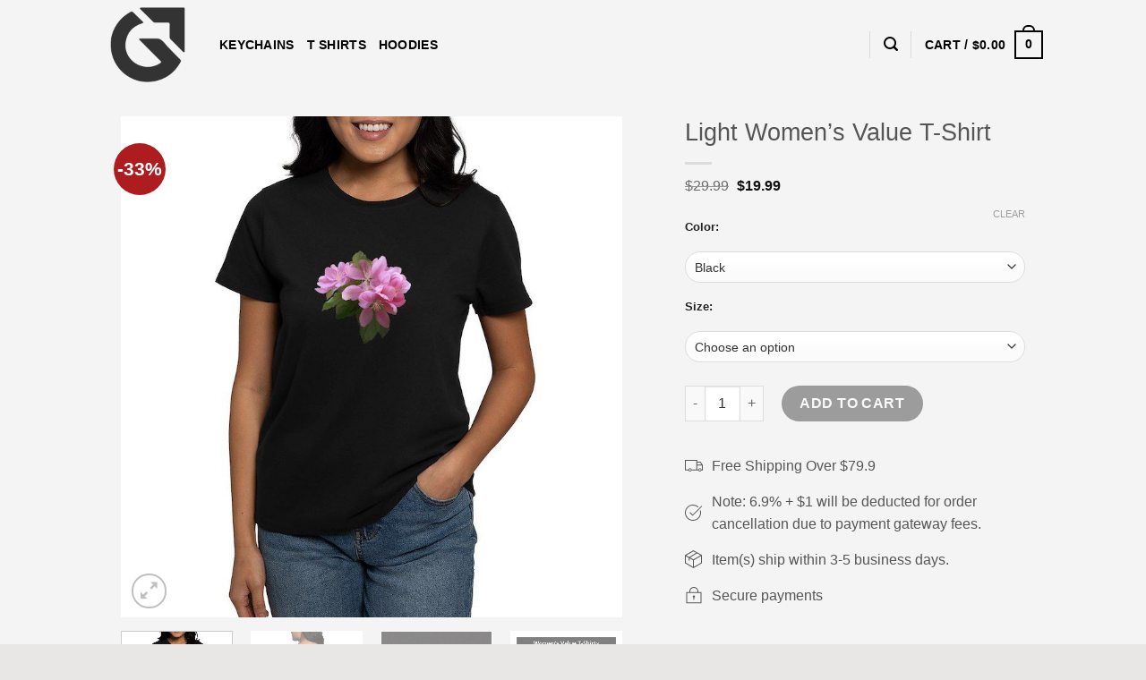

--- FILE ---
content_type: text/html; charset=UTF-8
request_url: https://www.jypstraykids.com/product/stray-kids-5-star-dome-tour-2023-body-sticker-box-tape-set-produced-by-lee-know/
body_size: 21863
content:
<!DOCTYPE html>
<html lang="en-US" class="loading-site no-js">
<head>
	<meta charset="UTF-8" />
	<link rel="profile" href="http://gmpg.org/xfn/11" />
	<link rel="pingback" href="https://www.jypstraykids.com/xmlrpc.php" />

	<script>(function(html){html.className = html.className.replace(/\bno-js\b/,'js')})(document.documentElement);</script>
<title>Light Women&#8217;s Value T-Shirt</title>
<meta name='robots' content='max-image-preview:large' />
<meta name="viewport" content="width=device-width, initial-scale=1" /><link rel='dns-prefetch' href='//www.jypstraykids.com' />
<link rel='dns-prefetch' href='//cdn.jsdelivr.net' />
<link rel='dns-prefetch' href='//s.w.org' />
<link rel='prefetch' href='https://www.jypstraykids.com/wp-content/themes/flatsome/assets/js/chunk.countup.js?ver=3.16.5' />
<link rel='prefetch' href='https://www.jypstraykids.com/wp-content/themes/flatsome/assets/js/chunk.sticky-sidebar.js?ver=3.16.5' />
<link rel='prefetch' href='https://www.jypstraykids.com/wp-content/themes/flatsome/assets/js/chunk.tooltips.js?ver=3.16.5' />
<link rel='prefetch' href='https://www.jypstraykids.com/wp-content/themes/flatsome/assets/js/chunk.vendors-popups.js?ver=3.16.5' />
<link rel='prefetch' href='https://www.jypstraykids.com/wp-content/themes/flatsome/assets/js/chunk.vendors-slider.js?ver=3.16.5' />
		<script type="text/javascript">
			window._wpemojiSettings = {"baseUrl":"https:\/\/s.w.org\/images\/core\/emoji\/13.1.0\/72x72\/","ext":".png","svgUrl":"https:\/\/s.w.org\/images\/core\/emoji\/13.1.0\/svg\/","svgExt":".svg","source":{"concatemoji":"https:\/\/www.jypstraykids.com\/wp-includes\/js\/wp-emoji-release.min.js?ver=2.0"}};
			!function(e,a,t){var n,r,o,i=a.createElement("canvas"),p=i.getContext&&i.getContext("2d");function s(e,t){var a=String.fromCharCode;p.clearRect(0,0,i.width,i.height),p.fillText(a.apply(this,e),0,0);e=i.toDataURL();return p.clearRect(0,0,i.width,i.height),p.fillText(a.apply(this,t),0,0),e===i.toDataURL()}function c(e){var t=a.createElement("script");t.src=e,t.defer=t.type="text/javascript",a.getElementsByTagName("head")[0].appendChild(t)}for(o=Array("flag","emoji"),t.supports={everything:!0,everythingExceptFlag:!0},r=0;r<o.length;r++)t.supports[o[r]]=function(e){if(!p||!p.fillText)return!1;switch(p.textBaseline="top",p.font="600 32px Arial",e){case"flag":return s([127987,65039,8205,9895,65039],[127987,65039,8203,9895,65039])?!1:!s([55356,56826,55356,56819],[55356,56826,8203,55356,56819])&&!s([55356,57332,56128,56423,56128,56418,56128,56421,56128,56430,56128,56423,56128,56447],[55356,57332,8203,56128,56423,8203,56128,56418,8203,56128,56421,8203,56128,56430,8203,56128,56423,8203,56128,56447]);case"emoji":return!s([10084,65039,8205,55357,56613],[10084,65039,8203,55357,56613])}return!1}(o[r]),t.supports.everything=t.supports.everything&&t.supports[o[r]],"flag"!==o[r]&&(t.supports.everythingExceptFlag=t.supports.everythingExceptFlag&&t.supports[o[r]]);t.supports.everythingExceptFlag=t.supports.everythingExceptFlag&&!t.supports.flag,t.DOMReady=!1,t.readyCallback=function(){t.DOMReady=!0},t.supports.everything||(n=function(){t.readyCallback()},a.addEventListener?(a.addEventListener("DOMContentLoaded",n,!1),e.addEventListener("load",n,!1)):(e.attachEvent("onload",n),a.attachEvent("onreadystatechange",function(){"complete"===a.readyState&&t.readyCallback()})),(n=t.source||{}).concatemoji?c(n.concatemoji):n.wpemoji&&n.twemoji&&(c(n.twemoji),c(n.wpemoji)))}(window,document,window._wpemojiSettings);
		</script>
		<style type="text/css">
img.wp-smiley,
img.emoji {
	display: inline !important;
	border: none !important;
	box-shadow: none !important;
	height: 1em !important;
	width: 1em !important;
	margin: 0 .07em !important;
	vertical-align: -0.1em !important;
	background: none !important;
	padding: 0 !important;
}
</style>
	<style id='wp-block-library-inline-css' type='text/css'>
:root{--wp-admin-theme-color:#007cba;--wp-admin-theme-color-darker-10:#006ba1;--wp-admin-theme-color-darker-20:#005a87;--wp-admin-border-width-focus:2px}@media (-webkit-min-device-pixel-ratio:2),(min-resolution:192dpi){:root{--wp-admin-border-width-focus:1.5px}}:root .has-pale-pink-background-color{background-color:#f78da7}:root .has-vivid-red-background-color{background-color:#cf2e2e}:root .has-luminous-vivid-orange-background-color{background-color:#ff6900}:root .has-luminous-vivid-amber-background-color{background-color:#fcb900}:root .has-light-green-cyan-background-color{background-color:#7bdcb5}:root .has-vivid-green-cyan-background-color{background-color:#00d084}:root .has-pale-cyan-blue-background-color{background-color:#8ed1fc}:root .has-vivid-cyan-blue-background-color{background-color:#0693e3}:root .has-vivid-purple-background-color{background-color:#9b51e0}:root .has-white-background-color{background-color:#fff}:root .has-very-light-gray-background-color{background-color:#eee}:root .has-cyan-bluish-gray-background-color{background-color:#abb8c3}:root .has-very-dark-gray-background-color{background-color:#313131}:root .has-black-background-color{background-color:#000}:root .has-pale-pink-color{color:#f78da7}:root .has-vivid-red-color{color:#cf2e2e}:root .has-luminous-vivid-orange-color{color:#ff6900}:root .has-luminous-vivid-amber-color{color:#fcb900}:root .has-light-green-cyan-color{color:#7bdcb5}:root .has-vivid-green-cyan-color{color:#00d084}:root .has-pale-cyan-blue-color{color:#8ed1fc}:root .has-vivid-cyan-blue-color{color:#0693e3}:root .has-vivid-purple-color{color:#9b51e0}:root .has-white-color{color:#fff}:root .has-very-light-gray-color{color:#eee}:root .has-cyan-bluish-gray-color{color:#abb8c3}:root .has-very-dark-gray-color{color:#313131}:root .has-black-color{color:#000}:root .has-vivid-cyan-blue-to-vivid-purple-gradient-background{background:linear-gradient(135deg,#0693e3,#9b51e0)}:root .has-vivid-green-cyan-to-vivid-cyan-blue-gradient-background{background:linear-gradient(135deg,#00d084,#0693e3)}:root .has-light-green-cyan-to-vivid-green-cyan-gradient-background{background:linear-gradient(135deg,#7adcb4,#00d082)}:root .has-luminous-vivid-amber-to-luminous-vivid-orange-gradient-background{background:linear-gradient(135deg,#fcb900,#ff6900)}:root .has-luminous-vivid-orange-to-vivid-red-gradient-background{background:linear-gradient(135deg,#ff6900,#cf2e2e)}:root .has-very-light-gray-to-cyan-bluish-gray-gradient-background{background:linear-gradient(135deg,#eee,#a9b8c3)}:root .has-cool-to-warm-spectrum-gradient-background{background:linear-gradient(135deg,#4aeadc,#9778d1 20%,#cf2aba 40%,#ee2c82 60%,#fb6962 80%,#fef84c)}:root .has-blush-light-purple-gradient-background{background:linear-gradient(135deg,#ffceec,#9896f0)}:root .has-blush-bordeaux-gradient-background{background:linear-gradient(135deg,#fecda5,#fe2d2d 50%,#6b003e)}:root .has-purple-crush-gradient-background{background:linear-gradient(135deg,#34e2e4,#4721fb 50%,#ab1dfe)}:root .has-luminous-dusk-gradient-background{background:linear-gradient(135deg,#ffcb70,#c751c0 50%,#4158d0)}:root .has-hazy-dawn-gradient-background{background:linear-gradient(135deg,#faaca8,#dad0ec)}:root .has-pale-ocean-gradient-background{background:linear-gradient(135deg,#fff5cb,#b6e3d4 50%,#33a7b5)}:root .has-electric-grass-gradient-background{background:linear-gradient(135deg,#caf880,#71ce7e)}:root .has-subdued-olive-gradient-background{background:linear-gradient(135deg,#fafae1,#67a671)}:root .has-atomic-cream-gradient-background{background:linear-gradient(135deg,#fdd79a,#004a59)}:root .has-nightshade-gradient-background{background:linear-gradient(135deg,#330968,#31cdcf)}:root .has-midnight-gradient-background{background:linear-gradient(135deg,#020381,#2874fc)}.has-small-font-size{font-size:.8125em}.has-normal-font-size,.has-regular-font-size{font-size:1em}.has-medium-font-size{font-size:1.25em}.has-large-font-size{font-size:2.25em}.has-huge-font-size,.has-larger-font-size{font-size:2.625em}.has-text-align-center{text-align:center}.has-text-align-left{text-align:left}.has-text-align-right{text-align:right}#end-resizable-editor-section{display:none}.aligncenter{clear:both}.items-justified-left{justify-content:flex-start}.items-justified-center{justify-content:center}.items-justified-right{justify-content:flex-end}.items-justified-space-between{justify-content:space-between}.screen-reader-text{border:0;clip:rect(1px,1px,1px,1px);-webkit-clip-path:inset(50%);clip-path:inset(50%);height:1px;margin:-1px;overflow:hidden;padding:0;position:absolute;width:1px;word-wrap:normal!important}.screen-reader-text:focus{background-color:#ddd;clip:auto!important;-webkit-clip-path:none;clip-path:none;color:#444;display:block;font-size:1em;height:auto;left:5px;line-height:normal;padding:15px 23px 14px;text-decoration:none;top:5px;width:auto;z-index:100000}
</style>
<link rel='stylesheet' id='contact-form-7-css'  href='https://www.jypstraykids.com/wp-content/plugins/contact-form-7/includes/css/styles.css?ver=2.0' type='text/css' media='all' />
<link rel='stylesheet' id='photoswipe-css'  href='https://www.jypstraykids.com/wp-content/plugins/woocommerce/assets/css/photoswipe/photoswipe.min.css?ver=2.0' type='text/css' media='all' />
<link rel='stylesheet' id='photoswipe-default-skin-css'  href='https://www.jypstraykids.com/wp-content/plugins/woocommerce/assets/css/photoswipe/default-skin/default-skin.min.css?ver=2.0' type='text/css' media='all' />
<style id='woocommerce-inline-inline-css' type='text/css'>
.woocommerce form .form-row .required { visibility: visible; }
</style>
<link rel='stylesheet' id='flatsome-swatches-frontend-css'  href='https://www.jypstraykids.com/wp-content/themes/flatsome/assets/css/extensions/flatsome-swatches-frontend.css?ver=2.0' type='text/css' media='all' />
<link rel='stylesheet' id='flatsome-main-css'  href='https://www.jypstraykids.com/wp-content/themes/flatsome/assets/css/flatsome.css?ver=2.0' type='text/css' media='all' />
<style id='flatsome-main-inline-css' type='text/css'>
@font-face {
				font-family: "fl-icons";
				font-display: block;
				src: url(https://www.jypstraykids.com/wp-content/themes/flatsome/assets/css/icons/fl-icons.eot?v=3.16.5);
				src:
					url(https://www.jypstraykids.com/wp-content/themes/flatsome/assets/css/icons/fl-icons.eot#iefix?v=3.16.5) format("embedded-opentype"),
					url(https://www.jypstraykids.com/wp-content/themes/flatsome/assets/css/icons/fl-icons.woff2?v=3.16.5) format("woff2"),
					url(https://www.jypstraykids.com/wp-content/themes/flatsome/assets/css/icons/fl-icons.ttf?v=3.16.5) format("truetype"),
					url(https://www.jypstraykids.com/wp-content/themes/flatsome/assets/css/icons/fl-icons.woff?v=3.16.5) format("woff"),
					url(https://www.jypstraykids.com/wp-content/themes/flatsome/assets/css/icons/fl-icons.svg?v=3.16.5#fl-icons) format("svg");
			}
</style>
<link rel='stylesheet' id='flatsome-shop-css'  href='https://www.jypstraykids.com/wp-content/themes/flatsome/assets/css/flatsome-shop.css?ver=2.0' type='text/css' media='all' />
<link rel='stylesheet' id='flatsome-style-css'  href='https://www.jypstraykids.com/wp-content/themes/flatsome-child/style.css?ver=2.0' type='text/css' media='all' />
<script type='text/javascript' src='https://www.jypstraykids.com/wp-includes/js/jquery/jquery.min.js?ver=2.0' id='jquery-core-js'></script>
<script type='text/javascript' src='https://www.jypstraykids.com/wp-includes/js/jquery/jquery-migrate.min.js?ver=2.0' id='jquery-migrate-js'></script>
<link rel="https://api.w.org/" href="https://www.jypstraykids.com/wp-json/" /><link rel="alternate" type="application/json" href="https://www.jypstraykids.com/wp-json/wp/v2/product/6584" /><link rel="alternate" type="application/json+oembed" href="https://www.jypstraykids.com/wp-json/oembed/1.0/embed?url=https%3A%2F%2Fwww.jypstraykids.com%2Fproduct%2Flight-womens-value-t-shirt%2F" />
<link rel="alternate" type="text/xml+oembed" href="https://www.jypstraykids.com/wp-json/oembed/1.0/embed?url=https%3A%2F%2Fwww.jypstraykids.com%2Fproduct%2Flight-womens-value-t-shirt%2F&#038;format=xml" />
<style>.bg{opacity: 0; transition: opacity 1s; -webkit-transition: opacity 1s;} .bg-loaded{opacity: 1;}</style>	<noscript><style>.woocommerce-product-gallery{ opacity: 1 !important; }</style></noscript>
	<link rel="icon" href="https://www.jypstraykids.com/wp-content/uploads/2022/09/icon-01.png" sizes="32x32" />
<link rel="icon" href="https://www.jypstraykids.com/wp-content/uploads/2022/09/icon-01.png" sizes="192x192" />
<link rel="apple-touch-icon" href="https://www.jypstraykids.com/wp-content/uploads/2022/09/icon-01.png" />
<meta name="msapplication-TileImage" content="https://www.jypstraykids.com/wp-content/uploads/2022/09/icon-01.png" />
<style id="custom-css" type="text/css">:root {--primary-color: #000000;}.sticky-add-to-cart--active, #wrapper,#main,#main.dark{background-color: #f4f4f4}.header-main{height: 100px}#logo img{max-height: 100px}#logo{width:100px;}.header-bottom{min-height: 10px}.header-top{min-height: 30px}.transparent .header-main{height: 30px}.transparent #logo img{max-height: 30px}.has-transparent + .page-title:first-of-type,.has-transparent + #main > .page-title,.has-transparent + #main > div > .page-title,.has-transparent + #main .page-header-wrapper:first-of-type .page-title{padding-top: 30px;}.header.show-on-scroll,.stuck .header-main{height:70px!important}.stuck #logo img{max-height: 70px!important}.search-form{ width: 100%;}.header-bg-color {background-color: #f4f4f4}.header-bottom {background-color: #ffffff}.top-bar-nav > li > a{line-height: 16px }.header-main .nav > li > a{line-height: 16px }.stuck .header-main .nav > li > a{line-height: 50px }.header-bottom-nav > li > a{line-height: 16px }@media (max-width: 549px) {.header-main{height: 70px}#logo img{max-height: 70px}}.header-top{background-color:#e8e7e6!important;}/* Color */.accordion-title.active, .has-icon-bg .icon .icon-inner,.logo a, .primary.is-underline, .primary.is-link, .badge-outline .badge-inner, .nav-outline > li.active> a,.nav-outline >li.active > a, .cart-icon strong,[data-color='primary'], .is-outline.primary{color: #000000;}/* Color !important */[data-text-color="primary"]{color: #000000!important;}/* Background Color */[data-text-bg="primary"]{background-color: #000000;}/* Background */.scroll-to-bullets a,.featured-title, .label-new.menu-item > a:after, .nav-pagination > li > .current,.nav-pagination > li > span:hover,.nav-pagination > li > a:hover,.has-hover:hover .badge-outline .badge-inner,button[type="submit"], .button.wc-forward:not(.checkout):not(.checkout-button), .button.submit-button, .button.primary:not(.is-outline),.featured-table .title,.is-outline:hover, .has-icon:hover .icon-label,.nav-dropdown-bold .nav-column li > a:hover, .nav-dropdown.nav-dropdown-bold > li > a:hover, .nav-dropdown-bold.dark .nav-column li > a:hover, .nav-dropdown.nav-dropdown-bold.dark > li > a:hover, .header-vertical-menu__opener ,.is-outline:hover, .tagcloud a:hover,.grid-tools a, input[type='submit']:not(.is-form), .box-badge:hover .box-text, input.button.alt,.nav-box > li > a:hover,.nav-box > li.active > a,.nav-pills > li.active > a ,.current-dropdown .cart-icon strong, .cart-icon:hover strong, .nav-line-bottom > li > a:before, .nav-line-grow > li > a:before, .nav-line > li > a:before,.banner, .header-top, .slider-nav-circle .flickity-prev-next-button:hover svg, .slider-nav-circle .flickity-prev-next-button:hover .arrow, .primary.is-outline:hover, .button.primary:not(.is-outline), input[type='submit'].primary, input[type='submit'].primary, input[type='reset'].button, input[type='button'].primary, .badge-inner{background-color: #000000;}/* Border */.nav-vertical.nav-tabs > li.active > a,.scroll-to-bullets a.active,.nav-pagination > li > .current,.nav-pagination > li > span:hover,.nav-pagination > li > a:hover,.has-hover:hover .badge-outline .badge-inner,.accordion-title.active,.featured-table,.is-outline:hover, .tagcloud a:hover,blockquote, .has-border, .cart-icon strong:after,.cart-icon strong,.blockUI:before, .processing:before,.loading-spin, .slider-nav-circle .flickity-prev-next-button:hover svg, .slider-nav-circle .flickity-prev-next-button:hover .arrow, .primary.is-outline:hover{border-color: #000000}.nav-tabs > li.active > a{border-top-color: #000000}.widget_shopping_cart_content .blockUI.blockOverlay:before { border-left-color: #000000 }.woocommerce-checkout-review-order .blockUI.blockOverlay:before { border-left-color: #000000 }/* Fill */.slider .flickity-prev-next-button:hover svg,.slider .flickity-prev-next-button:hover .arrow{fill: #000000;}/* Focus */.primary:focus-visible, .submit-button:focus-visible, button[type="submit"]:focus-visible { outline-color: #000000!important; }body{color: #565656}body{font-size: 100%;}@media screen and (max-width: 549px){body{font-size: 100%;}}body{font-family: -apple-system, BlinkMacSystemFont, "Segoe UI", Roboto, Oxygen-Sans, Ubuntu, Cantarell, "Helvetica Neue", sans-serif;}body {font-weight: 400;font-style: normal;}.nav > li > a {font-family: -apple-system, BlinkMacSystemFont, "Segoe UI", Roboto, Oxygen-Sans, Ubuntu, Cantarell, "Helvetica Neue", sans-serif;}.mobile-sidebar-levels-2 .nav > li > ul > li > a {font-family: -apple-system, BlinkMacSystemFont, "Segoe UI", Roboto, Oxygen-Sans, Ubuntu, Cantarell, "Helvetica Neue", sans-serif;}.nav > li > a,.mobile-sidebar-levels-2 .nav > li > ul > li > a {font-weight: 700;font-style: normal;}h1,h2,h3,h4,h5,h6,.heading-font, .off-canvas-center .nav-sidebar.nav-vertical > li > a{font-family: -apple-system, BlinkMacSystemFont, "Segoe UI", Roboto, Oxygen-Sans, Ubuntu, Cantarell, "Helvetica Neue", sans-serif;}h1,h2,h3,h4,h5,h6,.heading-font,.banner h1,.banner h2 {font-weight: 400;font-style: normal;}.alt-font{font-family: -apple-system, BlinkMacSystemFont, "Segoe UI", Roboto, Oxygen-Sans, Ubuntu, Cantarell, "Helvetica Neue", sans-serif;}.alt-font {font-weight: 400!important;font-style: normal!important;}.header:not(.transparent) .top-bar-nav > li > a {color: #e8e7e6;}.header:not(.transparent) .header-nav-main.nav > li > a {color: #000000;}.header:not(.transparent) .header-nav-main.nav > li > a:hover,.header:not(.transparent) .header-nav-main.nav > li.active > a,.header:not(.transparent) .header-nav-main.nav > li.current > a,.header:not(.transparent) .header-nav-main.nav > li > a.active,.header:not(.transparent) .header-nav-main.nav > li > a.current{color: #000000;}.header-nav-main.nav-line-bottom > li > a:before,.header-nav-main.nav-line-grow > li > a:before,.header-nav-main.nav-line > li > a:before,.header-nav-main.nav-box > li > a:hover,.header-nav-main.nav-box > li.active > a,.header-nav-main.nav-pills > li > a:hover,.header-nav-main.nav-pills > li.active > a{color:#FFF!important;background-color: #000000;}.current .breadcrumb-step, [data-icon-label]:after, .button#place_order,.button.checkout,.checkout-button,.single_add_to_cart_button.button{background-color: #626262!important }.badge-inner.on-sale{background-color: #ad1d1f}@media screen and (min-width: 550px){.products .box-vertical .box-image{min-width: 300px!important;width: 300px!important;}}.header-main .social-icons,.header-main .cart-icon strong,.header-main .menu-title,.header-main .header-button > .button.is-outline,.header-main .nav > li > a > i:not(.icon-angle-down){color: #000000!important;}.header-main .header-button > .button.is-outline,.header-main .cart-icon strong:after,.header-main .cart-icon strong{border-color: #000000!important;}.header-main .header-button > .button:not(.is-outline){background-color: #000000!important;}.header-main .current-dropdown .cart-icon strong,.header-main .header-button > .button:hover,.header-main .header-button > .button:hover i,.header-main .header-button > .button:hover span{color:#FFF!important;}.header-main .menu-title:hover,.header-main .social-icons a:hover,.header-main .header-button > .button.is-outline:hover,.header-main .nav > li > a:hover > i:not(.icon-angle-down){color: #000000!important;}.header-main .current-dropdown .cart-icon strong,.header-main .header-button > .button:hover{background-color: #000000!important;}.header-main .current-dropdown .cart-icon strong:after,.header-main .current-dropdown .cart-icon strong,.header-main .header-button > .button:hover{border-color: #000000!important;}.absolute-footer, html{background-color: #e8e7e6}.page-title-small + main .product-container > .row{padding-top:0;}.nav-vertical-fly-out > li + li {border-top-width: 1px; border-top-style: solid;}/* Custom CSS *//*导航栏字体大小*/.nav>li>a {font-size: 0.9em;}/*按钮圆角*/.button, button, input, textarea, select, fieldset {border-radius: 30px;}/*隐藏最底部横条*//* .absolute-footer {display: none;} *//*订阅提示字体颜色*/.wpcf7-response-output {color:black;}.label-new.menu-item > a:after{content:"New";}.label-hot.menu-item > a:after{content:"Hot";}.label-sale.menu-item > a:after{content:"Sale";}.label-popular.menu-item > a:after{content:"Popular";}</style><style id="flatsome-swatches-css" type="text/css">.variations th,.variations td {display: block;}.variations .label {display: flex;align-items: center;}.variations .label label {margin: .5em 0;}.ux-swatch-selected-value {font-weight: normal;font-size: .9em;}</style><style id="kirki-inline-styles"></style></head>

<body class="product-template-default single single-product postid-6584 theme-flatsome woocommerce woocommerce-page woocommerce-no-js lightbox nav-dropdown-has-arrow nav-dropdown-has-shadow nav-dropdown-has-border">


<a class="skip-link screen-reader-text" href="#main">Skip to content</a>

<div id="wrapper">

	
	<header id="header" class="header has-sticky sticky-jump">
		<div class="header-wrapper">
			<div id="masthead" class="header-main ">
      <div class="header-inner flex-row container logo-left medium-logo-center" role="navigation">

          <!-- Logo -->
          <div id="logo" class="flex-col logo">
            
<!-- Header logo -->
<a href="https://www.jypstraykids.com/" title="" rel="home">
		<img width="300" height="300" src="https://www.jypstraykids.com/wp-content/uploads/2022/09/logo-01.png" class="header_logo header-logo" alt=""/><img  width="300" height="300" src="https://www.jypstraykids.com/wp-content/uploads/2022/09/logo-01.png" class="header-logo-dark" alt=""/></a>
          </div>

          <!-- Mobile Left Elements -->
          <div class="flex-col show-for-medium flex-left">
            <ul class="mobile-nav nav nav-left ">
              <li class="nav-icon has-icon">
  		<a href="#" data-open="#main-menu" data-pos="left" data-bg="main-menu-overlay" data-color="" class="is-small" aria-label="Menu" aria-controls="main-menu" aria-expanded="false">

		  <i class="icon-menu" ></i>
		  		</a>
	</li>
            </ul>
          </div>

          <!-- Left Elements -->
          <div class="flex-col hide-for-medium flex-left
            flex-grow">
            <ul class="header-nav header-nav-main nav nav-left  nav-uppercase" >
              <li id="menu-item-7443" class="menu-item menu-item-type-taxonomy menu-item-object-product_cat menu-item-7443 menu-item-design-default"><a href="https://www.jypstraykids.com/product-category/keychains/" class="nav-top-link">Keychains</a></li>
<li id="menu-item-7444" class="menu-item menu-item-type-taxonomy menu-item-object-product_cat current-product-ancestor current-menu-parent current-product-parent menu-item-7444 active menu-item-design-default"><a href="https://www.jypstraykids.com/product-category/t-shirts/" class="nav-top-link">T Shirts</a></li>
<li id="menu-item-7445" class="menu-item menu-item-type-taxonomy menu-item-object-product_cat menu-item-7445 menu-item-design-default"><a href="https://www.jypstraykids.com/product-category/hoodies/" class="nav-top-link">Hoodies</a></li>
            </ul>
          </div>

          <!-- Right Elements -->
          <div class="flex-col hide-for-medium flex-right">
            <ul class="header-nav header-nav-main nav nav-right  nav-uppercase">
              <li class="header-divider"></li><li class="header-search header-search-lightbox has-icon">
			<a href="#search-lightbox" aria-label="Search" data-open="#search-lightbox" data-focus="input.search-field"
		class="is-small">
		<i class="icon-search" style="font-size:16px;" ></i></a>
		
	<div id="search-lightbox" class="mfp-hide dark text-center">
		<div class="searchform-wrapper ux-search-box relative is-large"><form role="search" method="get" class="searchform" action="https://www.jypstraykids.com/">
	<div class="flex-row relative">
						<div class="flex-col flex-grow">
			<label class="screen-reader-text" for="woocommerce-product-search-field-0">Search for:</label>
			<input type="search" id="woocommerce-product-search-field-0" class="search-field mb-0" placeholder="search" value="" name="s" />
			<input type="hidden" name="post_type" value="product" />
					</div>
		<div class="flex-col">
			<button type="submit" value="Search" class="ux-search-submit submit-button secondary button  icon mb-0" aria-label="Submit">
				<i class="icon-search" ></i>			</button>
		</div>
	</div>
	<div class="live-search-results text-left z-top"></div>
</form>
</div>	</div>
</li>
<li class="header-divider"></li><li class="cart-item has-icon has-dropdown">

<a href="https://www.jypstraykids.com/cart/" title="Cart" class="header-cart-link is-small">


<span class="header-cart-title">
   Cart   /      <span class="cart-price"><span class="woocommerce-Price-amount amount"><bdi><span class="woocommerce-Price-currencySymbol">&#36;</span>0.00</bdi></span></span>
  </span>

    <span class="cart-icon image-icon">
    <strong>0</strong>
  </span>
  </a>

 <ul class="nav-dropdown nav-dropdown-default">
    <li class="html widget_shopping_cart">
      <div class="widget_shopping_cart_content">
        

	<p class="woocommerce-mini-cart__empty-message">No products in the cart.</p>


      </div>
    </li>
     </ul>

</li>
            </ul>
          </div>

          <!-- Mobile Right Elements -->
          <div class="flex-col show-for-medium flex-right">
            <ul class="mobile-nav nav nav-right ">
              <li class="cart-item has-icon">

      <a href="https://www.jypstraykids.com/cart/" class="header-cart-link off-canvas-toggle nav-top-link is-small" data-open="#cart-popup" data-class="off-canvas-cart" title="Cart" data-pos="right">
  
    <span class="cart-icon image-icon">
    <strong>0</strong>
  </span>
  </a>


  <!-- Cart Sidebar Popup -->
  <div id="cart-popup" class="mfp-hide widget_shopping_cart">
  <div class="cart-popup-inner inner-padding">
      <div class="cart-popup-title text-center">
          <h4 class="uppercase">Cart</h4>
          <div class="is-divider"></div>
      </div>
      <div class="widget_shopping_cart_content">
          

	<p class="woocommerce-mini-cart__empty-message">No products in the cart.</p>


      </div>
             <div class="cart-sidebar-content relative"></div>  </div>
  </div>

</li>
            </ul>
          </div>

      </div>

      </div>

<div class="header-bg-container fill"><div class="header-bg-image fill"></div><div class="header-bg-color fill"></div></div>		</div>
	</header>

	
	<main id="main" class="">

	<div class="shop-container">

		
			<div class="container">
	<div class="woocommerce-notices-wrapper"></div></div>
<div id="product-6584" class="product type-product post-6584 status-publish first instock product_cat-t-shirts has-post-thumbnail sale shipping-taxable purchasable product-type-variable">

	<div class="custom-product-page ux-layout-1468 ux-layout-scope-global">

			<div id="gap-2055324916" class="gap-element clearfix" style="display:block; height:auto;">
		
<style>
#gap-2055324916 {
  padding-top: 30px;
}
</style>
	</div>
	

<div class="row"  id="row-1978349551">


	<div id="col-424115031" class="col medium-7 small-12 large-7"  >
				<div class="col-inner"  >
			
			


<div class="product-images relative mb-half has-hover woocommerce-product-gallery woocommerce-product-gallery--with-images woocommerce-product-gallery--columns-4 images" data-columns="4">

  <div class="badge-container is-larger absolute left top z-1">
<div class="callout badge badge-circle"><div class="badge-inner secondary on-sale"><span class="onsale">-33%</span></div></div>
</div>

  <div class="image-tools absolute top show-on-hover right z-3">
      </div>

  <figure class="woocommerce-product-gallery__wrapper product-gallery-slider slider slider-nav-small mb-half has-image-zoom"
        data-flickity-options='{
                "cellAlign": "center",
                "wrapAround": true,
                "autoPlay": false,
                "prevNextButtons":true,
                "adaptiveHeight": true,
                "imagesLoaded": true,
                "lazyLoad": 1,
                "dragThreshold" : 15,
                "pageDots": false,
                "rightToLeft": false       }'>
    <div data-thumb="https://www.jypstraykids.com/wp-content/uploads/image/BT_TShirts/images/29348a0305c10e606328ccb5432ed8c4.jpg" data-thumb-alt="" class="woocommerce-product-gallery__image slide first"><a href="https://www.jypstraykids.com/wp-content/uploads/image/BT_TShirts/images/29348a0305c10e606328ccb5432ed8c4.jpg"><img width="600" height="600" src="https://www.jypstraykids.com/wp-content/uploads/image/BT_TShirts/images/29348a0305c10e606328ccb5432ed8c4.jpg" class="wp-post-image skip-lazy" alt="" loading="lazy" title="29348a0305c10e606328ccb5432ed8c4.jpg" data-caption="" data-src="https://www.jypstraykids.com/wp-content/uploads/image/BT_TShirts/images/29348a0305c10e606328ccb5432ed8c4.jpg" data-large_image="https://www.jypstraykids.com/wp-content/uploads/image/BT_TShirts/images/29348a0305c10e606328ccb5432ed8c4.jpg" data-large_image_width="800" data-large_image_height="800" /></a></div><div data-thumb="https://www.jypstraykids.com/wp-content/uploads/image/BT_TShirts/images/29348a0305c10e606328ccb5432ed8c4_1.jpg" data-thumb-alt="" class="woocommerce-product-gallery__image slide"><a href="https://www.jypstraykids.com/wp-content/uploads/image/BT_TShirts/images/29348a0305c10e606328ccb5432ed8c4_1.jpg"><img width="600" height="600" src="https://www.jypstraykids.com/wp-content/uploads/image/BT_TShirts/images/29348a0305c10e606328ccb5432ed8c4_1.jpg" class="skip-lazy" alt="" loading="lazy" title="29348a0305c10e606328ccb5432ed8c4_1.jpg" data-caption="" data-src="https://www.jypstraykids.com/wp-content/uploads/image/BT_TShirts/images/29348a0305c10e606328ccb5432ed8c4_1.jpg" data-large_image="https://www.jypstraykids.com/wp-content/uploads/image/BT_TShirts/images/29348a0305c10e606328ccb5432ed8c4_1.jpg" data-large_image_width="800" data-large_image_height="800" /></a></div><div data-thumb="https://www.jypstraykids.com/wp-content/uploads/image/BT_TShirts/images/29348a0305c10e606328ccb5432ed8c4_2.jpg" data-thumb-alt="" class="woocommerce-product-gallery__image slide"><a href="https://www.jypstraykids.com/wp-content/uploads/image/BT_TShirts/images/29348a0305c10e606328ccb5432ed8c4_2.jpg"><img width="600" height="600" src="https://www.jypstraykids.com/wp-content/uploads/image/BT_TShirts/images/29348a0305c10e606328ccb5432ed8c4_2.jpg" class="skip-lazy" alt="" loading="lazy" title="29348a0305c10e606328ccb5432ed8c4_2.jpg" data-caption="" data-src="https://www.jypstraykids.com/wp-content/uploads/image/BT_TShirts/images/29348a0305c10e606328ccb5432ed8c4_2.jpg" data-large_image="https://www.jypstraykids.com/wp-content/uploads/image/BT_TShirts/images/29348a0305c10e606328ccb5432ed8c4_2.jpg" data-large_image_width="800" data-large_image_height="800" /></a></div><div data-thumb="https://www.jypstraykids.com/wp-content/uploads/image/BT_TShirts/images/29348a0305c10e606328ccb5432ed8c4_3.jpg" data-thumb-alt="" class="woocommerce-product-gallery__image slide"><a href="https://www.jypstraykids.com/wp-content/uploads/image/BT_TShirts/images/29348a0305c10e606328ccb5432ed8c4_3.jpg"><img width="600" height="600" src="https://www.jypstraykids.com/wp-content/uploads/image/BT_TShirts/images/29348a0305c10e606328ccb5432ed8c4_3.jpg" class="skip-lazy" alt="" loading="lazy" title="29348a0305c10e606328ccb5432ed8c4_3.jpg" data-caption="" data-src="https://www.jypstraykids.com/wp-content/uploads/image/BT_TShirts/images/29348a0305c10e606328ccb5432ed8c4_3.jpg" data-large_image="https://www.jypstraykids.com/wp-content/uploads/image/BT_TShirts/images/29348a0305c10e606328ccb5432ed8c4_3.jpg" data-large_image_width="800" data-large_image_height="800" /></a></div>  </figure>

  <div class="image-tools absolute bottom left z-3">
        <a href="#product-zoom" class="zoom-button button is-outline circle icon tooltip hide-for-small" title="Zoom">
      <i class="icon-expand" ></i>    </a>
   </div>
</div>

	<div class="product-thumbnails thumbnails slider-no-arrows slider row row-small row-slider slider-nav-small small-columns-4"
		data-flickity-options='{
			"cellAlign": "left",
			"wrapAround": false,
			"autoPlay": false,
			"prevNextButtons": true,
			"asNavFor": ".product-gallery-slider",
			"percentPosition": true,
			"imagesLoaded": true,
			"pageDots": false,
			"rightToLeft": false,
			"contain": true
		}'>
					<div class="col is-nav-selected first">
				<a>
					<img src="https://www.jypstraykids.com/wp-content/uploads/image/BT_TShirts/images/29348a0305c10e606328ccb5432ed8c4.jpg" alt="" width="300" height="300" class="attachment-woocommerce_thumbnail" />				</a>
			</div><div class="col"><a><img src="https://www.jypstraykids.com/wp-content/uploads/image/BT_TShirts/images/29348a0305c10e606328ccb5432ed8c4_1.jpg" alt="" width="300" height="300"  class="attachment-woocommerce_thumbnail" /></a></div><div class="col"><a><img src="https://www.jypstraykids.com/wp-content/uploads/image/BT_TShirts/images/29348a0305c10e606328ccb5432ed8c4_2.jpg" alt="" width="300" height="300"  class="attachment-woocommerce_thumbnail" /></a></div><div class="col"><a><img src="https://www.jypstraykids.com/wp-content/uploads/image/BT_TShirts/images/29348a0305c10e606328ccb5432ed8c4_3.jpg" alt="" width="300" height="300"  class="attachment-woocommerce_thumbnail" /></a></div>	</div>
	


		</div>
					</div>

	

	<div id="col-779313388" class="col medium-5 small-12 large-5"  >
				<div class="col-inner"  >
			
			

<h1 class="product-title product_title entry-title">
	Light Women&#8217;s Value T-Shirt</h1>

	<div class="is-divider small"></div>
<div class="price-wrapper">
	<p class="price product-page-price price-on-sale">
  <del aria-hidden="true"><span class="woocommerce-Price-amount amount"><bdi><span class="woocommerce-Price-currencySymbol">&#36;</span>29.99</bdi></span></del> <ins><span class="woocommerce-Price-amount amount"><bdi><span class="woocommerce-Price-currencySymbol">&#36;</span>19.99</bdi></span></ins></p>
</div>
 
<form class="variations_form cart" action="https://www.jypstraykids.com/product/light-womens-value-t-shirt/" method="post" enctype='multipart/form-data' data-product_id="6584" data-product_variations="[{&quot;attributes&quot;:{&quot;attribute_color&quot;:&quot;Black&quot;,&quot;attribute_size&quot;:&quot;2XL&quot;},&quot;availability_html&quot;:&quot;&quot;,&quot;backorders_allowed&quot;:false,&quot;dimensions&quot;:{&quot;length&quot;:&quot;&quot;,&quot;width&quot;:&quot;&quot;,&quot;height&quot;:&quot;&quot;},&quot;dimensions_html&quot;:&quot;N\/A&quot;,&quot;display_price&quot;:19.989999999999998,&quot;display_regular_price&quot;:29.989999999999998,&quot;image&quot;:{&quot;title&quot;:&quot;29348a0305c10e606328ccb5432ed8c4.jpg&quot;,&quot;caption&quot;:&quot;&quot;,&quot;url&quot;:&quot;https:\/\/www.jypstraykids.com\/wp-content\/uploads\/image\/BT_TShirts\/images\/29348a0305c10e606328ccb5432ed8c4.jpg&quot;,&quot;alt&quot;:&quot;&quot;,&quot;src&quot;:&quot;https:\/\/www.jypstraykids.com\/wp-content\/uploads\/image\/BT_TShirts\/images\/29348a0305c10e606328ccb5432ed8c4.jpg&quot;,&quot;srcset&quot;:false,&quot;sizes&quot;:&quot;(max-width: 600px) 100vw, 600px&quot;,&quot;full_src&quot;:&quot;https:\/\/www.jypstraykids.com\/wp-content\/uploads\/image\/BT_TShirts\/images\/29348a0305c10e606328ccb5432ed8c4.jpg&quot;,&quot;full_src_w&quot;:800,&quot;full_src_h&quot;:800,&quot;gallery_thumbnail_src&quot;:&quot;https:\/\/www.jypstraykids.com\/wp-content\/uploads\/image\/BT_TShirts\/images\/29348a0305c10e606328ccb5432ed8c4.jpg&quot;,&quot;gallery_thumbnail_src_w&quot;:100,&quot;gallery_thumbnail_src_h&quot;:100,&quot;thumb_src&quot;:&quot;https:\/\/www.jypstraykids.com\/wp-content\/uploads\/image\/BT_TShirts\/images\/29348a0305c10e606328ccb5432ed8c4.jpg&quot;,&quot;thumb_src_w&quot;:300,&quot;thumb_src_h&quot;:300,&quot;src_w&quot;:600,&quot;src_h&quot;:600},&quot;image_id&quot;:6592,&quot;is_downloadable&quot;:false,&quot;is_in_stock&quot;:true,&quot;is_purchasable&quot;:true,&quot;is_sold_individually&quot;:&quot;no&quot;,&quot;is_virtual&quot;:false,&quot;max_qty&quot;:&quot;&quot;,&quot;min_qty&quot;:1,&quot;price_html&quot;:&quot;&quot;,&quot;sku&quot;:&quot;7806-2023-07-26&amp;gt;Black&amp;gt;2XL&quot;,&quot;variation_description&quot;:&quot;&quot;,&quot;variation_id&quot;:6596,&quot;variation_is_active&quot;:true,&quot;variation_is_visible&quot;:true,&quot;weight&quot;:&quot;&quot;,&quot;weight_html&quot;:&quot;N\/A&quot;},{&quot;attributes&quot;:{&quot;attribute_color&quot;:&quot;Black&quot;,&quot;attribute_size&quot;:&quot;L&quot;},&quot;availability_html&quot;:&quot;&quot;,&quot;backorders_allowed&quot;:false,&quot;dimensions&quot;:{&quot;length&quot;:&quot;&quot;,&quot;width&quot;:&quot;&quot;,&quot;height&quot;:&quot;&quot;},&quot;dimensions_html&quot;:&quot;N\/A&quot;,&quot;display_price&quot;:19.989999999999998,&quot;display_regular_price&quot;:29.989999999999998,&quot;image&quot;:{&quot;title&quot;:&quot;29348a0305c10e606328ccb5432ed8c4.jpg&quot;,&quot;caption&quot;:&quot;&quot;,&quot;url&quot;:&quot;https:\/\/www.jypstraykids.com\/wp-content\/uploads\/image\/BT_TShirts\/images\/29348a0305c10e606328ccb5432ed8c4.jpg&quot;,&quot;alt&quot;:&quot;&quot;,&quot;src&quot;:&quot;https:\/\/www.jypstraykids.com\/wp-content\/uploads\/image\/BT_TShirts\/images\/29348a0305c10e606328ccb5432ed8c4.jpg&quot;,&quot;srcset&quot;:false,&quot;sizes&quot;:&quot;(max-width: 600px) 100vw, 600px&quot;,&quot;full_src&quot;:&quot;https:\/\/www.jypstraykids.com\/wp-content\/uploads\/image\/BT_TShirts\/images\/29348a0305c10e606328ccb5432ed8c4.jpg&quot;,&quot;full_src_w&quot;:800,&quot;full_src_h&quot;:800,&quot;gallery_thumbnail_src&quot;:&quot;https:\/\/www.jypstraykids.com\/wp-content\/uploads\/image\/BT_TShirts\/images\/29348a0305c10e606328ccb5432ed8c4.jpg&quot;,&quot;gallery_thumbnail_src_w&quot;:100,&quot;gallery_thumbnail_src_h&quot;:100,&quot;thumb_src&quot;:&quot;https:\/\/www.jypstraykids.com\/wp-content\/uploads\/image\/BT_TShirts\/images\/29348a0305c10e606328ccb5432ed8c4.jpg&quot;,&quot;thumb_src_w&quot;:300,&quot;thumb_src_h&quot;:300,&quot;src_w&quot;:600,&quot;src_h&quot;:600},&quot;image_id&quot;:6592,&quot;is_downloadable&quot;:false,&quot;is_in_stock&quot;:true,&quot;is_purchasable&quot;:true,&quot;is_sold_individually&quot;:&quot;no&quot;,&quot;is_virtual&quot;:false,&quot;max_qty&quot;:&quot;&quot;,&quot;min_qty&quot;:1,&quot;price_html&quot;:&quot;&quot;,&quot;sku&quot;:&quot;7806-2023-07-26&amp;gt;Black&amp;gt;L&quot;,&quot;variation_description&quot;:&quot;&quot;,&quot;variation_id&quot;:6597,&quot;variation_is_active&quot;:true,&quot;variation_is_visible&quot;:true,&quot;weight&quot;:&quot;&quot;,&quot;weight_html&quot;:&quot;N\/A&quot;},{&quot;attributes&quot;:{&quot;attribute_color&quot;:&quot;Black&quot;,&quot;attribute_size&quot;:&quot;M&quot;},&quot;availability_html&quot;:&quot;&quot;,&quot;backorders_allowed&quot;:false,&quot;dimensions&quot;:{&quot;length&quot;:&quot;&quot;,&quot;width&quot;:&quot;&quot;,&quot;height&quot;:&quot;&quot;},&quot;dimensions_html&quot;:&quot;N\/A&quot;,&quot;display_price&quot;:19.989999999999998,&quot;display_regular_price&quot;:29.989999999999998,&quot;image&quot;:{&quot;title&quot;:&quot;29348a0305c10e606328ccb5432ed8c4.jpg&quot;,&quot;caption&quot;:&quot;&quot;,&quot;url&quot;:&quot;https:\/\/www.jypstraykids.com\/wp-content\/uploads\/image\/BT_TShirts\/images\/29348a0305c10e606328ccb5432ed8c4.jpg&quot;,&quot;alt&quot;:&quot;&quot;,&quot;src&quot;:&quot;https:\/\/www.jypstraykids.com\/wp-content\/uploads\/image\/BT_TShirts\/images\/29348a0305c10e606328ccb5432ed8c4.jpg&quot;,&quot;srcset&quot;:false,&quot;sizes&quot;:&quot;(max-width: 600px) 100vw, 600px&quot;,&quot;full_src&quot;:&quot;https:\/\/www.jypstraykids.com\/wp-content\/uploads\/image\/BT_TShirts\/images\/29348a0305c10e606328ccb5432ed8c4.jpg&quot;,&quot;full_src_w&quot;:800,&quot;full_src_h&quot;:800,&quot;gallery_thumbnail_src&quot;:&quot;https:\/\/www.jypstraykids.com\/wp-content\/uploads\/image\/BT_TShirts\/images\/29348a0305c10e606328ccb5432ed8c4.jpg&quot;,&quot;gallery_thumbnail_src_w&quot;:100,&quot;gallery_thumbnail_src_h&quot;:100,&quot;thumb_src&quot;:&quot;https:\/\/www.jypstraykids.com\/wp-content\/uploads\/image\/BT_TShirts\/images\/29348a0305c10e606328ccb5432ed8c4.jpg&quot;,&quot;thumb_src_w&quot;:300,&quot;thumb_src_h&quot;:300,&quot;src_w&quot;:600,&quot;src_h&quot;:600},&quot;image_id&quot;:6592,&quot;is_downloadable&quot;:false,&quot;is_in_stock&quot;:true,&quot;is_purchasable&quot;:true,&quot;is_sold_individually&quot;:&quot;no&quot;,&quot;is_virtual&quot;:false,&quot;max_qty&quot;:&quot;&quot;,&quot;min_qty&quot;:1,&quot;price_html&quot;:&quot;&quot;,&quot;sku&quot;:&quot;7806-2023-07-26&amp;gt;Black&amp;gt;M&quot;,&quot;variation_description&quot;:&quot;&quot;,&quot;variation_id&quot;:6598,&quot;variation_is_active&quot;:true,&quot;variation_is_visible&quot;:true,&quot;weight&quot;:&quot;&quot;,&quot;weight_html&quot;:&quot;N\/A&quot;},{&quot;attributes&quot;:{&quot;attribute_color&quot;:&quot;Black&quot;,&quot;attribute_size&quot;:&quot;S&quot;},&quot;availability_html&quot;:&quot;&quot;,&quot;backorders_allowed&quot;:false,&quot;dimensions&quot;:{&quot;length&quot;:&quot;&quot;,&quot;width&quot;:&quot;&quot;,&quot;height&quot;:&quot;&quot;},&quot;dimensions_html&quot;:&quot;N\/A&quot;,&quot;display_price&quot;:19.989999999999998,&quot;display_regular_price&quot;:29.989999999999998,&quot;image&quot;:{&quot;title&quot;:&quot;29348a0305c10e606328ccb5432ed8c4.jpg&quot;,&quot;caption&quot;:&quot;&quot;,&quot;url&quot;:&quot;https:\/\/www.jypstraykids.com\/wp-content\/uploads\/image\/BT_TShirts\/images\/29348a0305c10e606328ccb5432ed8c4.jpg&quot;,&quot;alt&quot;:&quot;&quot;,&quot;src&quot;:&quot;https:\/\/www.jypstraykids.com\/wp-content\/uploads\/image\/BT_TShirts\/images\/29348a0305c10e606328ccb5432ed8c4.jpg&quot;,&quot;srcset&quot;:false,&quot;sizes&quot;:&quot;(max-width: 600px) 100vw, 600px&quot;,&quot;full_src&quot;:&quot;https:\/\/www.jypstraykids.com\/wp-content\/uploads\/image\/BT_TShirts\/images\/29348a0305c10e606328ccb5432ed8c4.jpg&quot;,&quot;full_src_w&quot;:800,&quot;full_src_h&quot;:800,&quot;gallery_thumbnail_src&quot;:&quot;https:\/\/www.jypstraykids.com\/wp-content\/uploads\/image\/BT_TShirts\/images\/29348a0305c10e606328ccb5432ed8c4.jpg&quot;,&quot;gallery_thumbnail_src_w&quot;:100,&quot;gallery_thumbnail_src_h&quot;:100,&quot;thumb_src&quot;:&quot;https:\/\/www.jypstraykids.com\/wp-content\/uploads\/image\/BT_TShirts\/images\/29348a0305c10e606328ccb5432ed8c4.jpg&quot;,&quot;thumb_src_w&quot;:300,&quot;thumb_src_h&quot;:300,&quot;src_w&quot;:600,&quot;src_h&quot;:600},&quot;image_id&quot;:6592,&quot;is_downloadable&quot;:false,&quot;is_in_stock&quot;:true,&quot;is_purchasable&quot;:true,&quot;is_sold_individually&quot;:&quot;no&quot;,&quot;is_virtual&quot;:false,&quot;max_qty&quot;:&quot;&quot;,&quot;min_qty&quot;:1,&quot;price_html&quot;:&quot;&quot;,&quot;sku&quot;:&quot;7806-2023-07-26&amp;gt;Black&amp;gt;S&quot;,&quot;variation_description&quot;:&quot;&quot;,&quot;variation_id&quot;:6599,&quot;variation_is_active&quot;:true,&quot;variation_is_visible&quot;:true,&quot;weight&quot;:&quot;&quot;,&quot;weight_html&quot;:&quot;N\/A&quot;},{&quot;attributes&quot;:{&quot;attribute_color&quot;:&quot;Black&quot;,&quot;attribute_size&quot;:&quot;XL&quot;},&quot;availability_html&quot;:&quot;&quot;,&quot;backorders_allowed&quot;:false,&quot;dimensions&quot;:{&quot;length&quot;:&quot;&quot;,&quot;width&quot;:&quot;&quot;,&quot;height&quot;:&quot;&quot;},&quot;dimensions_html&quot;:&quot;N\/A&quot;,&quot;display_price&quot;:19.989999999999998,&quot;display_regular_price&quot;:29.989999999999998,&quot;image&quot;:{&quot;title&quot;:&quot;29348a0305c10e606328ccb5432ed8c4.jpg&quot;,&quot;caption&quot;:&quot;&quot;,&quot;url&quot;:&quot;https:\/\/www.jypstraykids.com\/wp-content\/uploads\/image\/BT_TShirts\/images\/29348a0305c10e606328ccb5432ed8c4.jpg&quot;,&quot;alt&quot;:&quot;&quot;,&quot;src&quot;:&quot;https:\/\/www.jypstraykids.com\/wp-content\/uploads\/image\/BT_TShirts\/images\/29348a0305c10e606328ccb5432ed8c4.jpg&quot;,&quot;srcset&quot;:false,&quot;sizes&quot;:&quot;(max-width: 600px) 100vw, 600px&quot;,&quot;full_src&quot;:&quot;https:\/\/www.jypstraykids.com\/wp-content\/uploads\/image\/BT_TShirts\/images\/29348a0305c10e606328ccb5432ed8c4.jpg&quot;,&quot;full_src_w&quot;:800,&quot;full_src_h&quot;:800,&quot;gallery_thumbnail_src&quot;:&quot;https:\/\/www.jypstraykids.com\/wp-content\/uploads\/image\/BT_TShirts\/images\/29348a0305c10e606328ccb5432ed8c4.jpg&quot;,&quot;gallery_thumbnail_src_w&quot;:100,&quot;gallery_thumbnail_src_h&quot;:100,&quot;thumb_src&quot;:&quot;https:\/\/www.jypstraykids.com\/wp-content\/uploads\/image\/BT_TShirts\/images\/29348a0305c10e606328ccb5432ed8c4.jpg&quot;,&quot;thumb_src_w&quot;:300,&quot;thumb_src_h&quot;:300,&quot;src_w&quot;:600,&quot;src_h&quot;:600},&quot;image_id&quot;:6592,&quot;is_downloadable&quot;:false,&quot;is_in_stock&quot;:true,&quot;is_purchasable&quot;:true,&quot;is_sold_individually&quot;:&quot;no&quot;,&quot;is_virtual&quot;:false,&quot;max_qty&quot;:&quot;&quot;,&quot;min_qty&quot;:1,&quot;price_html&quot;:&quot;&quot;,&quot;sku&quot;:&quot;7806-2023-07-26&amp;gt;Black&amp;gt;XL&quot;,&quot;variation_description&quot;:&quot;&quot;,&quot;variation_id&quot;:6600,&quot;variation_is_active&quot;:true,&quot;variation_is_visible&quot;:true,&quot;weight&quot;:&quot;&quot;,&quot;weight_html&quot;:&quot;N\/A&quot;}]">
	
			<table class="variations" cellspacing="0">
			<tbody>
									<tr>
						<td class="label"><label for="color">Color:</label></td>
						<td class="value">
							<select id="color" class="" name="attribute_color" data-attribute_name="attribute_color" data-show_option_none="yes"><option value="">Choose an option</option><option value="Black"  selected='selected'>Black</option></select>						</td>
					</tr>
									<tr>
						<td class="label"><label for="size">Size:</label></td>
						<td class="value">
							<select id="size" class="" name="attribute_size" data-attribute_name="attribute_size" data-show_option_none="yes"><option value="">Choose an option</option><option value="S" >S</option><option value="M" >M</option><option value="L" >L</option><option value="XL" >XL</option><option value="2XL" >2XL</option></select><a class="reset_variations" href="#">Clear</a>						</td>
					</tr>
							</tbody>
		</table>

		<div class="single_variation_wrap">
			<div class="woocommerce-variation single_variation"></div><div class="woocommerce-variation-add-to-cart variations_button">
	<div class="sticky-add-to-cart-wrapper"><div class="sticky-add-to-cart"><div class="sticky-add-to-cart__product"><img src="https://www.jypstraykids.com/wp-content/uploads/image/BT_TShirts/images/29348a0305c10e606328ccb5432ed8c4.jpg" alt="" class="sticky-add-to-cart-img" /><div class="product-title-small hide-for-small"><strong>Light Women&#8217;s Value T-Shirt</strong></div></div>
			<div class="quantity buttons_added">
			<input type="button" value="-" class="minus button is-form">						<label class="screen-reader-text" for="quantity_696abd4b8d27a">Light Women&#039;s Value T-Shirt quantity</label>
			<input
				type="number"
				id="quantity_696abd4b8d27a"
				class="input-text qty text"
				step="1"
				min="1"
				max=""
				name="quantity"
				value="1"
				title="Qty"
				size="4"
				placeholder=""
				inputmode="numeric" />
						<input type="button" value="+" class="plus button is-form">		</div>
		
	<button type="submit" class="single_add_to_cart_button button alt">Add to cart</button>

	</div></div>
	<input type="hidden" name="add-to-cart" value="6584" />
	<input type="hidden" name="product_id" value="6584" />
	<input type="hidden" name="variation_id" class="variation_id" value="0" />
</div>
		</div>
	
	</form>

    <style type="text/css">
        .offer_desc .flex-row{display: flex;justify-content: left;flex-direction: row;margin-top: 15px;}
        .offer_desc .flex-row>svg{flex-shrink: 0;}
        .offer_desc .flex-row>span{margin-left: 10px;}
    </style>

    <div class="offer_desc">

        <div class="flex-row">
            <svg class="" width="20" height="20" xmlns="http://www.w3.org/2000/svg">
                <path d="M18.41 14.672a1.811 1.811 0 0 0-1.743-1.359c-.834 0-1.538.578-1.743 1.359H13.81v-4.366h5.238v4.366h-.638zm-1.743 1.552a1.04 1.04 0 0 1-.929-.582 1.042 1.042 0 0 1 0-.97 1.04 1.04 0 0 1 .929-.582c.404 0 .757.237.928.582a1.042 1.042 0 0 1 0 .97 1.04 1.04 0 0 1-.928.582zm-3.81-1.552h-5.4a1.811 1.811 0 0 0-1.743-1.359c-.833 0-1.538.578-1.743 1.359H.952V4.97h11.905v9.702zm-7.143 1.552a1.04 1.04 0 0 1-.928-.582 1.042 1.042 0 0 1 0-.97 1.04 1.04 0 0 1 .928-.582c.405 0 .757.237.929.582a1.042 1.042 0 0 1 0 .97 1.04 1.04 0 0 1-.929.582zM16.9 6.91l1.699 2.426h-4.79V6.91H16.9zm.486-.97H13.81V4H0v11.642h3.971c.205.78.91 1.358 1.743 1.358.834 0 1.538-.577 1.743-1.358H14.924c.205.78.91 1.358 1.743 1.358.833 0 1.538-.577 1.743-1.358H20V9.666L17.386 5.94z" fill="currentColor"></path>
            </svg>
            <span class="">Free Shipping Over $79.9</span>
        </div>

        <div class="flex-row">
            <svg class="" width="20" height="20" xmlns="http://www.w3.org/2000/svg">
                <path d="M9 1c2.303 0 4.494.87 6.17 2.448l-.667.708A7.994 7.994 0 0 0 9 1.973C4.574 1.973.973 5.573.973 10c0 4.426 3.6 8.027 8.027 8.027 4.426 0 8.027-3.6 8.027-8.027a8.03 8.03 0 0 0-.36-2.387l.928-.29C17.864 8.188 18 9.089 18 10c0 4.963-4.037 9-9 9s-9-4.037-9-9 4.037-9 9-9zm9.58 1.256.687.688L8.711 13.5l-.688-.688-2.752-2.752.688-.688 2.752 2.752 9.868-9.868z" fill="currentColor"></path>
            </svg>
            <span class="">Note: 6.9% + $1 will be deducted for order cancellation due to payment gateway fees.</span>
        </div>

        <div class="flex-row">
            <svg class="" width="20" height="20" xmlns="http://www.w3.org/2000/svg">
                <path d="M9.496 0 0 5.45v8.993L9.5 20l9.5-5.522V5.281L9.496 0zm-7.96 5.745 7.968-4.573 3.01 1.673-7.67 4.77-3.308-1.87zm4.321 2.442 7.678-4.775 3.929 2.183-7.968 4.648-3.639-2.056zm4.149 2.94 7.983-4.657v7.416l-7.983 4.64v-7.4zM1.01 13.852V6.62l3.34 1.888v3.007l1.012.45V9.079l3.631 2.052v7.391l-7.983-4.67z" fill="currentColor"></path>
            </svg>
            <span class="tw-ml-3 md:tw-body-minus-2">Item(s) ship within 3-5 business days.</span>
        </div>

        <div class="flex-row">
            
            <svg class="" width="20" height="20" xmlns="http://www.w3.org/2000/svg">
                <path d="M10 1c2.757 0 5 2.243 5 5v.813h3.5v12.34h-17V6.814H5V6c0-2.757 2.243-5 5-5zm7.5 6.813h-15v10.34h15V7.814zM10 10.5a1.25 1.25 0 0 1 .5 2.394v2.318h-1v-2.318A1.25 1.25 0 0 1 10 10.5zM10 2C7.795 2 6 3.794 6 6v.813h8V6c0-2.206-1.794-4-4-4z" fill="currentColor"></path>
            </svg>
            <span class="">Secure payments</span>
        </div>

    </div>



		</div>
					</div>

	


<style>
#row-1978349551 > .col > .col-inner {
  padding: 0px 20px 0px 20px;
}
</style>
</div>
<div class="row"  id="row-84746278">


	<div id="col-308052127" class="col small-12 large-12"  >
				<div class="col-inner"  >
			
			

<div class="accordion">

<div id="accordion-3958671096" class="accordion-item"><a id="accordion-3958671096-label" href="#" class="accordion-title plain active" aria-expanded="true" aria-controls="accordion-3958671096-content"><button class="toggle" aria-label="Toggle"><i class="icon-angle-down"></i></button><span>Description</span></a><div id="accordion-3958671096-content" class="accordion-inner" style="display: block;" aria-labelledby="accordion-3958671096-label">

<p>             Our Women’s Value T-Shirt is an everyday essential! Our short-sleeve, heavyweight T-shirt is comfortable, economical and flattering. Designed with a traditional fit that runs true to size, she’ll show off her personality, humor and passions with an easy, relaxed style.                                            Comfortable, heavyweight Women’s Value T-Shirt made of 100% preshrunk cotton; gray colors are made of a cotton/polyester blend <br />                         Features a classic feminine cut (size up for a roomier fit)<br />                         Short-sleeve tee shirts for women available in a variety of colors<br />                         Double-needle stitched bottom and hems add extra durability<br />                         Crewneck T-shirts professionally printed with sharp, vivid designs that resist fading<br />                         Designed for the cost-conscious shopper<br />                         Machine wash cold with like colors, inside/out, then tumble dry low<br />                         All clothing purchases backed by our PerfectShirt™ guarantee: If you’re not pleased with your product for any reason, you can return or exchange it free within 30 days<br />                         Imported for final manufacture locally</p>
<p></p>



</div></div>
<div id="accordion-4113091416" class="accordion-item"><a id="accordion-4113091416-label" href="#" class="accordion-title plain" aria-expanded="false" aria-controls="accordion-4113091416-content"><button class="toggle" aria-label="Toggle"><i class="icon-angle-down"></i></button><span>Additional Information</span></a><div id="accordion-4113091416-content" class="accordion-inner" aria-labelledby="accordion-4113091416-label">




</div></div>

</div>

		</div>
					</div>

	

</div>

	<div class="related related-products-wrapper product-section">

					<h3 class="product-section-title container-width product-section-title-related pt-half pb-half uppercase">
				Related products			</h3>
		

	
  
    <div class="row large-columns-4 medium-columns-3 small-columns-2 row-small slider row-slider slider-nav-reveal slider-nav-push"  data-flickity-options='{"imagesLoaded": true, "groupCells": "100%", "dragThreshold" : 5, "cellAlign": "left","wrapAround": true,"prevNextButtons": true,"percentPosition": true,"pageDots": false, "rightToLeft": false, "autoPlay" : false}'>

  
		<div class="product-small col has-hover product type-product post-6454 status-publish instock product_cat-t-shirts has-post-thumbnail shipping-taxable purchasable product-type-variable">
	<div class="col-inner">
	
<div class="badge-container absolute left top z-1">

</div>
	<div class="product-small box ">
		<div class="box-image">
			<div class="image-fade_in_back">
				<a href="https://www.jypstraykids.com/product/cool-cat-t-shirt/" aria-label="COOL CAT T Shirt">
					<img width="300" height="300" src="https://www.jypstraykids.com/wp-content/uploads/image/BT_TShirts/images/9012452c2e7b4e2b2516ab650f041422.jpg" class="attachment-woocommerce_thumbnail size-woocommerce_thumbnail" alt="" loading="lazy" /><img width="300" height="300" src="https://www.jypstraykids.com/wp-content/uploads/image/BT_TShirts/images/9012452c2e7b4e2b2516ab650f041422_1.jpg" class="show-on-hover absolute fill hide-for-small back-image" alt="" loading="lazy" />				</a>
			</div>
			<div class="image-tools is-small top right show-on-hover">
							</div>
			<div class="image-tools is-small hide-for-small bottom left show-on-hover">
							</div>
			<div class="image-tools grid-tools text-center hide-for-small bottom hover-slide-in show-on-hover">
				  <a class="quick-view" data-prod="6454" href="#quick-view">Quick View</a>			</div>
					</div>

		<div class="box-text box-text-products">
			<div class="title-wrapper">		<p class="category uppercase is-smaller no-text-overflow product-cat op-7">
			T Shirts		</p>
	<p class="name product-title woocommerce-loop-product__title"><a href="https://www.jypstraykids.com/product/cool-cat-t-shirt/" class="woocommerce-LoopProduct-link woocommerce-loop-product__link">COOL CAT T Shirt</a></p></div><div class="price-wrapper">
	<span class="price"><span class="woocommerce-Price-amount amount"><bdi><span class="woocommerce-Price-currencySymbol">&#36;</span>19.32</bdi></span></span>
</div><div class="add-to-cart-button"><a href="https://www.jypstraykids.com/product/cool-cat-t-shirt/" data-quantity="1" class="primary is-small mb-0 button product_type_variable add_to_cart_button is-outline" data-product_id="6454" data-product_sku="565-2023-07-26" aria-label="Select options for &ldquo;COOL CAT T Shirt&rdquo;" rel="nofollow">Select options</a></div>		</div>
	</div>
		</div>
</div><div class="product-small col has-hover product type-product post-6627 status-publish instock product_cat-t-shirts has-post-thumbnail sale shipping-taxable purchasable product-type-variable">
	<div class="col-inner">
	
<div class="badge-container absolute left top z-1">
<div class="callout badge badge-circle"><div class="badge-inner secondary on-sale"><span class="onsale">-20%</span></div></div>
</div>
	<div class="product-small box ">
		<div class="box-image">
			<div class="image-fade_in_back">
				<a href="https://www.jypstraykids.com/product/cute-chibi-panda-classic-t-shirt/" aria-label="Cute Chibi Panda Classic T-Shirt">
					<img width="300" height="300" src="https://www.jypstraykids.com/wp-content/uploads/image/BT_TShirts/images/5d18a79f3b54e7516b6b2e34efc8ccbe-300x300.jpg" class="attachment-woocommerce_thumbnail size-woocommerce_thumbnail" alt="" loading="lazy" srcset="https://www.jypstraykids.com/wp-content/uploads/image/BT_TShirts/images/5d18a79f3b54e7516b6b2e34efc8ccbe-300x300.jpg 300w, https://www.jypstraykids.com/wp-content/uploads/image/BT_TShirts/images/5d18a79f3b54e7516b6b2e34efc8ccbe-100x100.jpg 100w" sizes="(max-width: 300px) 100vw, 300px" /><img width="300" height="300" src="https://www.jypstraykids.com/wp-content/uploads/image/BT_TShirts/images/5d18a79f3b54e7516b6b2e34efc8ccbe_1-300x300.jpg" class="show-on-hover absolute fill hide-for-small back-image" alt="" loading="lazy" />				</a>
			</div>
			<div class="image-tools is-small top right show-on-hover">
							</div>
			<div class="image-tools is-small hide-for-small bottom left show-on-hover">
							</div>
			<div class="image-tools grid-tools text-center hide-for-small bottom hover-slide-in show-on-hover">
				  <a class="quick-view" data-prod="6627" href="#quick-view">Quick View</a>			</div>
					</div>

		<div class="box-text box-text-products">
			<div class="title-wrapper">		<p class="category uppercase is-smaller no-text-overflow product-cat op-7">
			T Shirts		</p>
	<p class="name product-title woocommerce-loop-product__title"><a href="https://www.jypstraykids.com/product/cute-chibi-panda-classic-t-shirt/" class="woocommerce-LoopProduct-link woocommerce-loop-product__link">Cute Chibi Panda Classic T-Shirt</a></p></div><div class="price-wrapper">
	<span class="price"><del aria-hidden="true"><span class="woocommerce-Price-amount amount"><bdi><span class="woocommerce-Price-currencySymbol">&#36;</span>24.79</bdi></span></del> <ins><span class="woocommerce-Price-amount amount"><bdi><span class="woocommerce-Price-currencySymbol">&#36;</span>19.84</bdi></span></ins></span>
</div><div class="add-to-cart-button"><a href="https://www.jypstraykids.com/product/cute-chibi-panda-classic-t-shirt/" data-quantity="1" class="primary is-small mb-0 button product_type_variable add_to_cart_button is-outline" data-product_id="6627" data-product_sku="2386-2023-07-26" aria-label="Select options for &ldquo;Cute Chibi Panda Classic T-Shirt&rdquo;" rel="nofollow">Select options</a></div>		</div>
	</div>
		</div>
</div><div class="product-small col has-hover product type-product post-6500 status-publish last instock product_cat-t-shirts has-post-thumbnail sale shipping-taxable purchasable product-type-variable">
	<div class="col-inner">
	
<div class="badge-container absolute left top z-1">
<div class="callout badge badge-circle"><div class="badge-inner secondary on-sale"><span class="onsale">-33%</span></div></div>
</div>
	<div class="product-small box ">
		<div class="box-image">
			<div class="image-fade_in_back">
				<a href="https://www.jypstraykids.com/product/cane-toad-squad-mens-value-t-shirt/" aria-label="CANE TOAD SQUAD Men&#039;s Value T-Shirt">
					<img width="300" height="300" src="https://www.jypstraykids.com/wp-content/uploads/image/BT_TShirts/images/07bd63ce039fc6aef39b82a9afb41be3.jpg" class="attachment-woocommerce_thumbnail size-woocommerce_thumbnail" alt="" loading="lazy" /><img width="300" height="300" src="https://www.jypstraykids.com/wp-content/uploads/image/BT_TShirts/images/07bd63ce039fc6aef39b82a9afb41be3_1.jpg" class="show-on-hover absolute fill hide-for-small back-image" alt="" loading="lazy" />				</a>
			</div>
			<div class="image-tools is-small top right show-on-hover">
							</div>
			<div class="image-tools is-small hide-for-small bottom left show-on-hover">
							</div>
			<div class="image-tools grid-tools text-center hide-for-small bottom hover-slide-in show-on-hover">
				  <a class="quick-view" data-prod="6500" href="#quick-view">Quick View</a>			</div>
					</div>

		<div class="box-text box-text-products">
			<div class="title-wrapper">		<p class="category uppercase is-smaller no-text-overflow product-cat op-7">
			T Shirts		</p>
	<p class="name product-title woocommerce-loop-product__title"><a href="https://www.jypstraykids.com/product/cane-toad-squad-mens-value-t-shirt/" class="woocommerce-LoopProduct-link woocommerce-loop-product__link">CANE TOAD SQUAD Men&#8217;s Value T-Shirt</a></p></div><div class="price-wrapper">
	<span class="price"><del aria-hidden="true"><span class="woocommerce-Price-amount amount"><bdi><span class="woocommerce-Price-currencySymbol">&#36;</span>29.99</bdi></span></del> <ins><span class="woocommerce-Price-amount amount"><bdi><span class="woocommerce-Price-currencySymbol">&#36;</span>19.99</bdi></span></ins></span>
</div><div class="add-to-cart-button"><a href="https://www.jypstraykids.com/product/cane-toad-squad-mens-value-t-shirt/" data-quantity="1" class="primary is-small mb-0 button product_type_variable add_to_cart_button is-outline" data-product_id="6500" data-product_sku="8017-2023-07-26" aria-label="Select options for &ldquo;CANE TOAD SQUAD Men&#039;s Value T-Shirt&rdquo;" rel="nofollow">Select options</a></div>		</div>
	</div>
		</div>
</div><div class="product-small col has-hover product type-product post-6455 status-publish first instock product_cat-t-shirts has-post-thumbnail sale shipping-taxable purchasable product-type-variable">
	<div class="col-inner">
	
<div class="badge-container absolute left top z-1">
<div class="callout badge badge-circle"><div class="badge-inner secondary on-sale"><span class="onsale">-33%</span></div></div>
</div>
	<div class="product-small box ">
		<div class="box-image">
			<div class="image-fade_in_back">
				<a href="https://www.jypstraykids.com/product/cockatoo-light-mens-value-t-shirt/" aria-label="Cockatoo Light Men&#039;s Value T-Shirt">
					<img width="300" height="300" src="https://www.jypstraykids.com/wp-content/uploads/image/BT_TShirts/images/7dedea5091fb88b4bde9f33c3c5d090e.jpg" class="attachment-woocommerce_thumbnail size-woocommerce_thumbnail" alt="" loading="lazy" /><img width="300" height="300" src="https://www.jypstraykids.com/wp-content/uploads/image/BT_TShirts/images/7dedea5091fb88b4bde9f33c3c5d090e_1.jpg" class="show-on-hover absolute fill hide-for-small back-image" alt="" loading="lazy" />				</a>
			</div>
			<div class="image-tools is-small top right show-on-hover">
							</div>
			<div class="image-tools is-small hide-for-small bottom left show-on-hover">
							</div>
			<div class="image-tools grid-tools text-center hide-for-small bottom hover-slide-in show-on-hover">
				  <a class="quick-view" data-prod="6455" href="#quick-view">Quick View</a>			</div>
					</div>

		<div class="box-text box-text-products">
			<div class="title-wrapper">		<p class="category uppercase is-smaller no-text-overflow product-cat op-7">
			T Shirts		</p>
	<p class="name product-title woocommerce-loop-product__title"><a href="https://www.jypstraykids.com/product/cockatoo-light-mens-value-t-shirt/" class="woocommerce-LoopProduct-link woocommerce-loop-product__link">Cockatoo Light Men&#8217;s Value T-Shirt</a></p></div><div class="price-wrapper">
	<span class="price"><del aria-hidden="true"><span class="woocommerce-Price-amount amount"><bdi><span class="woocommerce-Price-currencySymbol">&#36;</span>29.99</bdi></span></del> <ins><span class="woocommerce-Price-amount amount"><bdi><span class="woocommerce-Price-currencySymbol">&#36;</span>19.99</bdi></span></ins></span>
</div><div class="add-to-cart-button"><a href="https://www.jypstraykids.com/product/cockatoo-light-mens-value-t-shirt/" data-quantity="1" class="primary is-small mb-0 button product_type_variable add_to_cart_button is-outline" data-product_id="6455" data-product_sku="7941-2023-07-26" aria-label="Select options for &ldquo;Cockatoo Light Men&#039;s Value T-Shirt&rdquo;" rel="nofollow">Select options</a></div>		</div>
	</div>
		</div>
</div><div class="product-small col has-hover product type-product post-6410 status-publish instock product_cat-t-shirts has-post-thumbnail shipping-taxable purchasable product-type-variable">
	<div class="col-inner">
	
<div class="badge-container absolute left top z-1">

</div>
	<div class="product-small box ">
		<div class="box-image">
			<div class="image-fade_in_back">
				<a href="https://www.jypstraykids.com/product/the-hanged-man-t-shirt/" aria-label="The Hanged Man T Shirt">
					<img width="300" height="300" src="https://www.jypstraykids.com/wp-content/uploads/image/BT_TShirts/images/7d36e568a7d8265ceb10454075e49a19.jpg" class="attachment-woocommerce_thumbnail size-woocommerce_thumbnail" alt="" loading="lazy" /><img width="300" height="300" src="https://www.jypstraykids.com/wp-content/uploads/image/BT_TShirts/images/7d36e568a7d8265ceb10454075e49a19_1.jpg" class="show-on-hover absolute fill hide-for-small back-image" alt="" loading="lazy" />				</a>
			</div>
			<div class="image-tools is-small top right show-on-hover">
							</div>
			<div class="image-tools is-small hide-for-small bottom left show-on-hover">
							</div>
			<div class="image-tools grid-tools text-center hide-for-small bottom hover-slide-in show-on-hover">
				  <a class="quick-view" data-prod="6410" href="#quick-view">Quick View</a>			</div>
					</div>

		<div class="box-text box-text-products">
			<div class="title-wrapper">		<p class="category uppercase is-smaller no-text-overflow product-cat op-7">
			T Shirts		</p>
	<p class="name product-title woocommerce-loop-product__title"><a href="https://www.jypstraykids.com/product/the-hanged-man-t-shirt/" class="woocommerce-LoopProduct-link woocommerce-loop-product__link">The Hanged Man T Shirt</a></p></div><div class="price-wrapper">
	<span class="price"><span class="woocommerce-Price-amount amount"><bdi><span class="woocommerce-Price-currencySymbol">&#36;</span>21.00</bdi></span></span>
</div><div class="add-to-cart-button"><a href="https://www.jypstraykids.com/product/the-hanged-man-t-shirt/" data-quantity="1" class="primary is-small mb-0 button product_type_variable add_to_cart_button is-outline" data-product_id="6410" data-product_sku="415-2023-07-26" aria-label="Select options for &ldquo;The Hanged Man T Shirt&rdquo;" rel="nofollow">Select options</a></div>		</div>
	</div>
		</div>
</div><div class="product-small col has-hover product type-product post-6665 status-publish instock product_cat-t-shirts has-post-thumbnail sale shipping-taxable purchasable product-type-variable">
	<div class="col-inner">
	
<div class="badge-container absolute left top z-1">
<div class="callout badge badge-circle"><div class="badge-inner secondary on-sale"><span class="onsale">-33%</span></div></div>
</div>
	<div class="product-small box ">
		<div class="box-image">
			<div class="image-fade_in_back">
				<a href="https://www.jypstraykids.com/product/vintage-japanese-tattoo-dragon-mens-value-t-shirt/" aria-label="vintage japanese tattoo dragon Men&#039;s Value T-Shirt">
					<img width="300" height="300" src="https://www.jypstraykids.com/wp-content/uploads/image/BT_TShirts/images/6a6e7771b3ac29d336a753e23154346e.jpg" class="attachment-woocommerce_thumbnail size-woocommerce_thumbnail" alt="" loading="lazy" /><img width="300" height="300" src="https://www.jypstraykids.com/wp-content/uploads/image/BT_TShirts/images/6a6e7771b3ac29d336a753e23154346e_1.jpg" class="show-on-hover absolute fill hide-for-small back-image" alt="" loading="lazy" />				</a>
			</div>
			<div class="image-tools is-small top right show-on-hover">
							</div>
			<div class="image-tools is-small hide-for-small bottom left show-on-hover">
							</div>
			<div class="image-tools grid-tools text-center hide-for-small bottom hover-slide-in show-on-hover">
				  <a class="quick-view" data-prod="6665" href="#quick-view">Quick View</a>			</div>
					</div>

		<div class="box-text box-text-products">
			<div class="title-wrapper">		<p class="category uppercase is-smaller no-text-overflow product-cat op-7">
			T Shirts		</p>
	<p class="name product-title woocommerce-loop-product__title"><a href="https://www.jypstraykids.com/product/vintage-japanese-tattoo-dragon-mens-value-t-shirt/" class="woocommerce-LoopProduct-link woocommerce-loop-product__link">vintage japanese tattoo dragon Men&#8217;s Value T-Shirt</a></p></div><div class="price-wrapper">
	<span class="price"><del aria-hidden="true"><span class="woocommerce-Price-amount amount"><bdi><span class="woocommerce-Price-currencySymbol">&#36;</span>29.99</bdi></span></del> <ins><span class="woocommerce-Price-amount amount"><bdi><span class="woocommerce-Price-currencySymbol">&#36;</span>19.99</bdi></span></ins></span>
</div><div class="add-to-cart-button"><a href="https://www.jypstraykids.com/product/vintage-japanese-tattoo-dragon-mens-value-t-shirt/" data-quantity="1" class="primary is-small mb-0 button product_type_variable add_to_cart_button is-outline" data-product_id="6665" data-product_sku="8346-2023-07-26" aria-label="Select options for &ldquo;vintage japanese tattoo dragon Men&#039;s Value T-Shirt&rdquo;" rel="nofollow">Select options</a></div>		</div>
	</div>
		</div>
</div><div class="product-small col has-hover product type-product post-6411 status-publish last instock product_cat-t-shirts has-post-thumbnail sale shipping-taxable purchasable product-type-variable">
	<div class="col-inner">
	
<div class="badge-container absolute left top z-1">
<div class="callout badge badge-circle"><div class="badge-inner secondary on-sale"><span class="onsale">-33%</span></div></div>
</div>
	<div class="product-small box ">
		<div class="box-image">
			<div class="image-fade_in_back">
				<a href="https://www.jypstraykids.com/product/save-our-planet-light-mens-value-t-shirt/" aria-label="Save Our Planet Light Men&#039;s Value T-Shirt">
					<img width="300" height="300" src="https://www.jypstraykids.com/wp-content/uploads/image/BT_TShirts/images/11e971951aee1048b9f81bd8bd1ca64c.jpg" class="attachment-woocommerce_thumbnail size-woocommerce_thumbnail" alt="" loading="lazy" /><img width="300" height="300" src="https://www.jypstraykids.com/wp-content/uploads/image/BT_TShirts/images/11e971951aee1048b9f81bd8bd1ca64c_1.jpg" class="show-on-hover absolute fill hide-for-small back-image" alt="" loading="lazy" />				</a>
			</div>
			<div class="image-tools is-small top right show-on-hover">
							</div>
			<div class="image-tools is-small hide-for-small bottom left show-on-hover">
							</div>
			<div class="image-tools grid-tools text-center hide-for-small bottom hover-slide-in show-on-hover">
				  <a class="quick-view" data-prod="6411" href="#quick-view">Quick View</a>			</div>
					</div>

		<div class="box-text box-text-products">
			<div class="title-wrapper">		<p class="category uppercase is-smaller no-text-overflow product-cat op-7">
			T Shirts		</p>
	<p class="name product-title woocommerce-loop-product__title"><a href="https://www.jypstraykids.com/product/save-our-planet-light-mens-value-t-shirt/" class="woocommerce-LoopProduct-link woocommerce-loop-product__link">Save Our Planet Light Men&#8217;s Value T-Shirt</a></p></div><div class="price-wrapper">
	<span class="price"><del aria-hidden="true"><span class="woocommerce-Price-amount amount"><bdi><span class="woocommerce-Price-currencySymbol">&#36;</span>29.99</bdi></span></del> <ins><span class="woocommerce-Price-amount amount"><bdi><span class="woocommerce-Price-currencySymbol">&#36;</span>19.99</bdi></span></ins></span>
</div><div class="add-to-cart-button"><a href="https://www.jypstraykids.com/product/save-our-planet-light-mens-value-t-shirt/" data-quantity="1" class="primary is-small mb-0 button product_type_variable add_to_cart_button is-outline" data-product_id="6411" data-product_sku="7276-2023-07-26" aria-label="Select options for &ldquo;Save Our Planet Light Men&#039;s Value T-Shirt&rdquo;" rel="nofollow">Select options</a></div>		</div>
	</div>
		</div>
</div><div class="product-small col has-hover product type-product post-6496 status-publish first instock product_cat-t-shirts has-post-thumbnail shipping-taxable purchasable product-type-variable">
	<div class="col-inner">
	
<div class="badge-container absolute left top z-1">

</div>
	<div class="product-small box ">
		<div class="box-image">
			<div class="image-fade_in_back">
				<a href="https://www.jypstraykids.com/product/mushroom-pickers-lady-woodpecker-t-shirt/" aria-label="Mushroom Pickers - Lady Woodpecker T Shirt">
					<img width="300" height="300" src="https://www.jypstraykids.com/wp-content/uploads/image/BT_TShirts/images/03bbedcf5eb12b1abe16891a55cef7e9.jpg" class="attachment-woocommerce_thumbnail size-woocommerce_thumbnail" alt="" loading="lazy" /><img width="300" height="300" src="https://www.jypstraykids.com/wp-content/uploads/image/BT_TShirts/images/03bbedcf5eb12b1abe16891a55cef7e9_1.jpg" class="show-on-hover absolute fill hide-for-small back-image" alt="" loading="lazy" />				</a>
			</div>
			<div class="image-tools is-small top right show-on-hover">
							</div>
			<div class="image-tools is-small hide-for-small bottom left show-on-hover">
							</div>
			<div class="image-tools grid-tools text-center hide-for-small bottom hover-slide-in show-on-hover">
				  <a class="quick-view" data-prod="6496" href="#quick-view">Quick View</a>			</div>
					</div>

		<div class="box-text box-text-products">
			<div class="title-wrapper">		<p class="category uppercase is-smaller no-text-overflow product-cat op-7">
			T Shirts		</p>
	<p class="name product-title woocommerce-loop-product__title"><a href="https://www.jypstraykids.com/product/mushroom-pickers-lady-woodpecker-t-shirt/" class="woocommerce-LoopProduct-link woocommerce-loop-product__link">Mushroom Pickers &#8211; Lady Woodpecker T Shirt</a></p></div><div class="price-wrapper">
	<span class="price"><span class="woocommerce-Price-amount amount"><bdi><span class="woocommerce-Price-currencySymbol">&#36;</span>21.00</bdi></span></span>
</div><div class="add-to-cart-button"><a href="https://www.jypstraykids.com/product/mushroom-pickers-lady-woodpecker-t-shirt/" data-quantity="1" class="primary is-small mb-0 button product_type_variable add_to_cart_button is-outline" data-product_id="6496" data-product_sku="351-2023-07-26" aria-label="Select options for &ldquo;Mushroom Pickers - Lady Woodpecker T Shirt&rdquo;" rel="nofollow">Select options</a></div>		</div>
	</div>
		</div>
</div>
		</div>
	</div>

				<div id="product-sidebar" class="mfp-hide">
				<div class="sidebar-inner">
					<aside id="woocommerce_product_categories-3" class="widget woocommerce widget_product_categories"><span class="widget-title shop-sidebar">Neuheiten</span><div class="is-divider small"></div><ul class="product-categories"><li class="cat-item cat-item-212"><a href="https://www.jypstraykids.com/product-category/hoodies/">Hoodies</a></li>
<li class="cat-item cat-item-213"><a href="https://www.jypstraykids.com/product-category/keychains/">Keychains</a></li>
<li class="cat-item cat-item-211 current-cat"><a href="https://www.jypstraykids.com/product-category/t-shirts/">T Shirts</a></li>
</ul></aside>				</div>
			</div>

	</div>

	
</div>

		
	</div><!-- shop container -->


</main>

<footer id="footer" class="footer-wrapper">

		<section class="section dark" id="section_566575069">
		<div class="bg section-bg fill bg-fill  bg-loaded" >

			
			
			

		</div>

		

		<div class="section-content relative">
			

	<div id="gap-435151264" class="gap-element clearfix" style="display:block; height:auto;">
		
<style>
#gap-435151264 {
  padding-top: 80px;
}
</style>
	</div>
	

<div class="row"  id="row-1836623512">


	<div id="col-1716868955" class="col medium-6 small-12 large-3 medium-col-first"  >
				<div class="col-inner"  >
			
			

<h5><span style="color: #000000;">COMPANY INFO</span></h5>
<ul>
<li><span style="color: #808080; font-size: 100%;"><a style="color: #808080;" href="/about-us/">About Us</a></span></li>
<li><span style="color: #808080; font-size: 100%;"><a style="color: #808080;" href="/contact-us/">Contact Us</a></span></li>
</ul>


		</div>
					</div>

	

	<div id="col-1697087171" class="col medium-3 small-12 large-3"  >
				<div class="col-inner"  >
			
			

<h5><span style="color: #000000;">CUSTOMER SERVICE</span></h5>
<ul>
<li class="bullet-arrow"><span style="color: #808080;"><a style="color: #808080;" href="/privacy-security/"><span style="font-size: 90%;">Privacy &amp; Security</span></a></span></li>
<li class="bullet-arrow"><span style="font-size: 90%; color: #808080;"><a style="color: #808080;" href="/payment-methods/">Payment Methods</a></span></li>
<li class="bullet-arrow"><span style="font-size: 90%; color: #808080;"><a style="color: #808080;" href="/shipping-delivery/">Shipping &amp; Delivery</a></span></li>
<li class="bullet-arrow"><span style="font-size: 90%; color: #808080;"><a style="color: #808080;" href="/returns-policy/">Returns Policy</a></span></li>
<li class="bullet-arrow"><a href="/terms-of-service/"><span style="color: #808080;">Terms of service</span></a></li>
<li class="bullet-arrow"><span style="font-size: 90%; color: #808080;"><a style="color: #808080;" href="/faq/">FAQ</a></span></li>
</ul>


		</div>
					</div>

	

	<div id="col-600565640" class="col medium-6 small-12 large-3 medium-col-first"  >
				<div class="col-inner"  >
			
			

<h5><span style="color: #000000;">MY ACCOUNT</span></h5>
<ul>
<li class="bullet-arrow"><a title="My Cart" href="/cart/" rel="external nofollow"><span style="color: #808080; font-size: 90%;">My Cart</span></a></li>
<li class="bullet-arrow"><span style="color: #808080;"><a style="color: #808080;" href="/my-account/">My account</a></span></li>
</ul>


		</div>
					</div>

	

	<div id="col-1851646921" class="col medium-3 small-12 large-3"  >
				<div class="col-inner"  >
			
			

	<div class="img has-hover x md-x lg-x y md-y lg-y" id="image_1042029745">
								<div class="img-inner dark" >
			<img width="164" height="39" src="https://www.jypstraykids.com/wp-content/uploads/2023/02/payment-shipping-1.png" class="attachment-large size-large" alt="" loading="lazy" />						
					</div>
								
<style>
#image_1042029745 {
  width: 100%;
}
</style>
	</div>
	


		</div>
					</div>

	

</div>

		</div>

		
<style>
#section_566575069 {
  padding-top: 0px;
  padding-bottom: 0px;
  background-color: rgb(255, 255, 255);
}
#section_566575069 .ux-shape-divider--top svg {
  height: 150px;
  --divider-top-width: 100%;
}
#section_566575069 .ux-shape-divider--bottom svg {
  height: 150px;
  --divider-width: 100%;
}
</style>
	</section>
	
<div class="absolute-footer light medium-text-center text-center">
  <div class="container clearfix">

    
    <div class="footer-primary pull-left">
            <div class="copyright-footer">
        Copyright 2026 © <strong>jypstraykids</strong>      </div>
          </div>
  </div>
</div>

<a href="#top" class="back-to-top button icon invert plain fixed bottom z-1 is-outline hide-for-medium circle" id="top-link" aria-label="Go to top"><i class="icon-angle-up" ></i></a>

</footer>

</div>

<div id="main-menu" class="mobile-sidebar no-scrollbar mfp-hide">

	
	<div class="sidebar-menu no-scrollbar ">

		
					<ul class="nav nav-sidebar nav-vertical nav-uppercase" data-tab="1">
				<li class="header-search-form search-form html relative has-icon">
	<div class="header-search-form-wrapper">
		<div class="searchform-wrapper ux-search-box relative is-normal"><form role="search" method="get" class="searchform" action="https://www.jypstraykids.com/">
	<div class="flex-row relative">
						<div class="flex-col flex-grow">
			<label class="screen-reader-text" for="woocommerce-product-search-field-1">Search for:</label>
			<input type="search" id="woocommerce-product-search-field-1" class="search-field mb-0" placeholder="search" value="" name="s" />
			<input type="hidden" name="post_type" value="product" />
					</div>
		<div class="flex-col">
			<button type="submit" value="Search" class="ux-search-submit submit-button secondary button  icon mb-0" aria-label="Submit">
				<i class="icon-search" ></i>			</button>
		</div>
	</div>
	<div class="live-search-results text-left z-top"></div>
</form>
</div>	</div>
</li>
<li class="menu-item menu-item-type-taxonomy menu-item-object-product_cat menu-item-7443"><a href="https://www.jypstraykids.com/product-category/keychains/">Keychains</a></li>
<li class="menu-item menu-item-type-taxonomy menu-item-object-product_cat current-product-ancestor current-menu-parent current-product-parent menu-item-7444"><a href="https://www.jypstraykids.com/product-category/t-shirts/">T Shirts</a></li>
<li class="menu-item menu-item-type-taxonomy menu-item-object-product_cat menu-item-7445"><a href="https://www.jypstraykids.com/product-category/hoodies/">Hoodies</a></li>
<li class="account-item has-icon menu-item">
<a href="https://www.jypstraykids.com/my-account/"
    class="nav-top-link nav-top-not-logged-in">
    <span class="header-account-title">
    Login  </span>
</a>

</li>
			</ul>
		
		
	</div>

	
</div>
    <div id="login-form-popup" class="lightbox-content mfp-hide">
            	<div class="woocommerce">
      		<div class="woocommerce-notices-wrapper"></div>
<div class="account-container lightbox-inner">

	
			<div class="account-login-inner">

				<h3 class="uppercase">Login</h3>

				<form class="woocommerce-form woocommerce-form-login login" method="post">

					
					<p class="woocommerce-form-row woocommerce-form-row--wide form-row form-row-wide">
						<label for="username">Username or email address&nbsp;<span class="required">*</span></label>
						<input type="text" class="woocommerce-Input woocommerce-Input--text input-text" name="username" id="username" autocomplete="username" value="" />					</p>
					<p class="woocommerce-form-row woocommerce-form-row--wide form-row form-row-wide">
						<label for="password">Password&nbsp;<span class="required">*</span></label>
						<input class="woocommerce-Input woocommerce-Input--text input-text" type="password" name="password" id="password" autocomplete="current-password" />
					</p>

					
					<p class="form-row">
						<label class="woocommerce-form__label woocommerce-form__label-for-checkbox woocommerce-form-login__rememberme">
							<input class="woocommerce-form__input woocommerce-form__input-checkbox" name="rememberme" type="checkbox" id="rememberme" value="forever" /> <span>Remember me</span>
						</label>
						<input type="hidden" id="woocommerce-login-nonce" name="woocommerce-login-nonce" value="c06c5eccc3" /><input type="hidden" name="_wp_http_referer" value="/product/light-womens-value-t-shirt/" />						<button type="submit" class="woocommerce-button button woocommerce-form-login__submit" name="login" value="Log in">Log in</button>
					</p>
					<p class="woocommerce-LostPassword lost_password">
						<a href="https://www.jypstraykids.com/my-account/lost-password/">Lost your password?</a>
					</p>

					
				</form>
			</div>

			
</div>

		</div>
      	    </div>
  <script type="application/ld+json">{"@context":"https:\/\/schema.org\/","@type":"Product","@id":"https:\/\/www.jypstraykids.com\/product\/light-womens-value-t-shirt\/#product","name":"Light Women's Value T-Shirt","url":"https:\/\/www.jypstraykids.com\/product\/light-womens-value-t-shirt\/","description":"Our Women\u2019s Value T-Shirt is an everyday essential! Our short-sleeve, heavyweight T-shirt is comfortable, economical and flattering. Designed with a traditional fit that runs true to size, she\u2019ll show off her personality, humor and passions with an easy, relaxed style.                                            Comfortable, heavyweight Women\u2019s Value T-Shirt made of 100% preshrunk cotton; gray colors are made of a cotton\/polyester blend                          Features a classic feminine cut (size up for a roomier fit)                         Short-sleeve tee shirts for women available in a variety of colors                         Double-needle stitched bottom and hems add extra durability                         Crewneck T-shirts professionally printed with sharp, vivid designs that resist fading                         Designed for the cost-conscious shopper                         Machine wash cold with like colors, inside\/out, then tumble dry low                         All clothing purchases backed by our PerfectShirt\u2122 guarantee: If you\u2019re not pleased with your product for any reason, you can return or exchange it free within 30 days                         Imported for final manufacture locally","image":"https:\/\/www.jypstraykids.com\/wp-content\/uploads\/image\/BT_TShirts\/images\/29348a0305c10e606328ccb5432ed8c4.jpg","sku":"7806-2023-07-26","offers":[{"@type":"Offer","price":"19.99","priceValidUntil":"2027-12-31","priceSpecification":{"price":"19.99","priceCurrency":"USD","valueAddedTaxIncluded":"false"},"priceCurrency":"USD","availability":"http:\/\/schema.org\/InStock","url":"https:\/\/www.jypstraykids.com\/product\/light-womens-value-t-shirt\/","seller":{"@type":"Organization","name":"","url":"https:\/\/www.jypstraykids.com"}}]}</script>
<!-- Root element of PhotoSwipe. Must have class pswp. -->
<div class="pswp" tabindex="-1" role="dialog" aria-hidden="true">

	<!-- Background of PhotoSwipe. It's a separate element as animating opacity is faster than rgba(). -->
	<div class="pswp__bg"></div>

	<!-- Slides wrapper with overflow:hidden. -->
	<div class="pswp__scroll-wrap">

		<!-- Container that holds slides.
		PhotoSwipe keeps only 3 of them in the DOM to save memory.
		Don't modify these 3 pswp__item elements, data is added later on. -->
		<div class="pswp__container">
			<div class="pswp__item"></div>
			<div class="pswp__item"></div>
			<div class="pswp__item"></div>
		</div>

		<!-- Default (PhotoSwipeUI_Default) interface on top of sliding area. Can be changed. -->
		<div class="pswp__ui pswp__ui--hidden">

			<div class="pswp__top-bar">

				<!--  Controls are self-explanatory. Order can be changed. -->

				<div class="pswp__counter"></div>

				<button class="pswp__button pswp__button--close" aria-label="Close (Esc)"></button>

				<button class="pswp__button pswp__button--zoom" aria-label="Zoom in/out"></button>

				<div class="pswp__preloader">
					<div class="loading-spin"></div>
				</div>
			</div>

			<div class="pswp__share-modal pswp__share-modal--hidden pswp__single-tap">
				<div class="pswp__share-tooltip"></div>
			</div>

			<button class="pswp__button--arrow--left" aria-label="Previous (arrow left)"></button>

			<button class="pswp__button--arrow--right" aria-label="Next (arrow right)"></button>

			<div class="pswp__caption">
				<div class="pswp__caption__center"></div>
			</div>

		</div>

	</div>

</div>
	<script type="text/javascript">
		(function () {
			var c = document.body.className;
			c = c.replace(/woocommerce-no-js/, 'woocommerce-js');
			document.body.className = c;
		})();
	</script>
	<script type="text/template" id="tmpl-variation-template">
	<div class="woocommerce-variation-description">{{{ data.variation.variation_description }}}</div>
	<div class="woocommerce-variation-price">{{{ data.variation.price_html }}}</div>
	<div class="woocommerce-variation-availability">{{{ data.variation.availability_html }}}</div>
</script>
<script type="text/template" id="tmpl-unavailable-variation-template">
	<p>Sorry, this product is unavailable. Please choose a different combination.</p>
</script>
<script type='text/javascript' src='https://www.jypstraykids.com/wp-includes/js/dist/vendor/regenerator-runtime.min.js?ver=2.0' id='regenerator-runtime-js'></script>
<script type='text/javascript' src='https://www.jypstraykids.com/wp-includes/js/dist/vendor/wp-polyfill.min.js?ver=2.0' id='wp-polyfill-js'></script>
<script type='text/javascript' id='contact-form-7-js-extra'>
/* <![CDATA[ */
var wpcf7 = {"api":{"root":"https:\/\/www.jypstraykids.com\/wp-json\/","namespace":"contact-form-7\/v1"}};
/* ]]> */
</script>
<script type='text/javascript' src='https://www.jypstraykids.com/wp-content/plugins/contact-form-7/includes/js/index.js?ver=2.0' id='contact-form-7-js'></script>
<script type='text/javascript' src='https://www.jypstraykids.com/wp-content/plugins/woocommerce/assets/js/jquery-blockui/jquery.blockUI.min.js?ver=2.0' id='jquery-blockui-js'></script>
<script type='text/javascript' id='wc-add-to-cart-js-extra'>
/* <![CDATA[ */
var wc_add_to_cart_params = {"ajax_url":"\/wp-admin\/admin-ajax.php","wc_ajax_url":"\/?wc-ajax=%%endpoint%%","i18n_view_cart":"View cart","cart_url":"https:\/\/www.jypstraykids.com\/cart\/","is_cart":"","cart_redirect_after_add":"no"};
/* ]]> */
</script>
<script type='text/javascript' src='https://www.jypstraykids.com/wp-content/plugins/woocommerce/assets/js/frontend/add-to-cart.min.js?ver=2.0' id='wc-add-to-cart-js'></script>
<script type='text/javascript' src='https://www.jypstraykids.com/wp-content/plugins/woocommerce/assets/js/photoswipe/photoswipe.min.js?ver=2.0' id='photoswipe-js'></script>
<script type='text/javascript' src='https://www.jypstraykids.com/wp-content/plugins/woocommerce/assets/js/photoswipe/photoswipe-ui-default.min.js?ver=2.0' id='photoswipe-ui-default-js'></script>
<script type='text/javascript' id='wc-single-product-js-extra'>
/* <![CDATA[ */
var wc_single_product_params = {"i18n_required_rating_text":"Please select a rating","review_rating_required":"yes","flexslider":{"rtl":false,"animation":"slide","smoothHeight":true,"directionNav":false,"controlNav":"thumbnails","slideshow":false,"animationSpeed":500,"animationLoop":false,"allowOneSlide":false},"zoom_enabled":"","zoom_options":[],"photoswipe_enabled":"1","photoswipe_options":{"shareEl":false,"closeOnScroll":false,"history":false,"hideAnimationDuration":0,"showAnimationDuration":0},"flexslider_enabled":""};
/* ]]> */
</script>
<script type='text/javascript' src='https://www.jypstraykids.com/wp-content/plugins/woocommerce/assets/js/frontend/single-product.min.js?ver=2.0' id='wc-single-product-js'></script>
<script type='text/javascript' src='https://www.jypstraykids.com/wp-content/plugins/woocommerce/assets/js/js-cookie/js.cookie.min.js?ver=2.0' id='js-cookie-js'></script>
<script type='text/javascript' id='woocommerce-js-extra'>
/* <![CDATA[ */
var woocommerce_params = {"ajax_url":"\/wp-admin\/admin-ajax.php","wc_ajax_url":"\/?wc-ajax=%%endpoint%%"};
/* ]]> */
</script>
<script type='text/javascript' src='https://www.jypstraykids.com/wp-content/plugins/woocommerce/assets/js/frontend/woocommerce.min.js?ver=2.0' id='woocommerce-js'></script>
<script type='text/javascript' id='wc-cart-fragments-js-extra'>
/* <![CDATA[ */
var wc_cart_fragments_params = {"ajax_url":"\/wp-admin\/admin-ajax.php","wc_ajax_url":"\/?wc-ajax=%%endpoint%%","cart_hash_key":"wc_cart_hash_7adf5be497f45349b87c2947d61fb0b6","fragment_name":"wc_fragments_7adf5be497f45349b87c2947d61fb0b6","request_timeout":"5000"};
/* ]]> */
</script>
<script type='text/javascript' src='https://www.jypstraykids.com/wp-content/plugins/woocommerce/assets/js/frontend/cart-fragments.min.js?ver=2.0' id='wc-cart-fragments-js'></script>
<script type='text/javascript' src='https://www.jypstraykids.com/wp-content/themes/flatsome/inc/extensions/flatsome-live-search/flatsome-live-search.js?ver=2.0' id='flatsome-live-search-js'></script>
<script type='text/javascript' src='https://www.jypstraykids.com/wp-includes/js/hoverIntent.min.js?ver=2.0' id='hoverIntent-js'></script>
<script type='text/javascript' id='flatsome-js-js-extra'>
/* <![CDATA[ */
var flatsomeVars = {"theme":{"version":"3.16.5"},"ajaxurl":"https:\/\/www.jypstraykids.com\/wp-admin\/admin-ajax.php","rtl":"","sticky_height":"70","assets_url":"https:\/\/www.jypstraykids.com\/wp-content\/themes\/flatsome\/assets\/js\/","lightbox":{"close_markup":"<button title=\"%title%\" type=\"button\" class=\"mfp-close\"><svg xmlns=\"http:\/\/www.w3.org\/2000\/svg\" width=\"28\" height=\"28\" viewBox=\"0 0 24 24\" fill=\"none\" stroke=\"currentColor\" stroke-width=\"2\" stroke-linecap=\"round\" stroke-linejoin=\"round\" class=\"feather feather-x\"><line x1=\"18\" y1=\"6\" x2=\"6\" y2=\"18\"><\/line><line x1=\"6\" y1=\"6\" x2=\"18\" y2=\"18\"><\/line><\/svg><\/button>","close_btn_inside":false},"user":{"can_edit_pages":false},"i18n":{"mainMenu":"Main Menu","toggleButton":"Toggle"},"options":{"cookie_notice_version":"1","swatches_layout":"stacked","swatches_box_select_event":false,"swatches_box_behavior_selected":false,"swatches_box_update_urls":"1","swatches_box_reset":false,"swatches_box_reset_extent":false,"swatches_box_reset_time":300,"search_result_latency":"0"},"is_mini_cart_reveal":"1"};
/* ]]> */
</script>
<script type='text/javascript' src='https://www.jypstraykids.com/wp-content/themes/flatsome/assets/js/flatsome.js?ver=2.0' id='flatsome-js-js'></script>
<script type='text/javascript' src='https://www.jypstraykids.com/wp-content/themes/flatsome/assets/js/extensions/flatsome-swatches-frontend.js?ver=2.0' id='flatsome-swatches-frontend-js'></script>
<script type='text/javascript' src='https://www.jypstraykids.com/wp-content/themes/flatsome/assets/js/woocommerce.js?ver=2.0' id='flatsome-theme-woocommerce-js-js'></script>
<!--[if IE]>
<script type='text/javascript' src='https://cdn.jsdelivr.net/npm/intersection-observer-polyfill@0.1.0/dist/IntersectionObserver.js?ver=2.0' id='intersection-observer-polyfill-js'></script>
<![endif]-->
<script type='text/javascript' src='https://www.jypstraykids.com/wp-includes/js/wp-embed.min.js?ver=2.0' id='wp-embed-js'></script>
<script type='text/javascript' src='https://www.jypstraykids.com/wp-includes/js/underscore.min.js?ver=2.0' id='underscore-js'></script>
<script type='text/javascript' id='wp-util-js-extra'>
/* <![CDATA[ */
var _wpUtilSettings = {"ajax":{"url":"\/wp-admin\/admin-ajax.php"}};
/* ]]> */
</script>
<script type='text/javascript' src='https://www.jypstraykids.com/wp-includes/js/wp-util.min.js?ver=2.0' id='wp-util-js'></script>
<script type='text/javascript' id='wc-add-to-cart-variation-js-extra'>
/* <![CDATA[ */
var wc_add_to_cart_variation_params = {"wc_ajax_url":"\/?wc-ajax=%%endpoint%%","i18n_no_matching_variations_text":"Sorry, no products matched your selection. Please choose a different combination.","i18n_make_a_selection_text":"Please select some product options before adding this product to your cart.","i18n_unavailable_text":"Sorry, this product is unavailable. Please choose a different combination."};
/* ]]> */
</script>
<script type='text/javascript' src='https://www.jypstraykids.com/wp-content/plugins/woocommerce/assets/js/frontend/add-to-cart-variation.min.js?ver=2.0' id='wc-add-to-cart-variation-js'></script>
<!-- WooCommerce JavaScript -->
<script type="text/javascript">
jQuery(function($) { 

        //记录页面访问次数
        $.ajax({
            type: 'GET',
            url: '/ajax.php?action=add_user_pv',
            success: function(res){}
        });
    
 });
</script>

</body>
</html>


--- FILE ---
content_type: text/css
request_url: https://www.jypstraykids.com/wp-content/themes/flatsome/assets/css/extensions/flatsome-swatches-frontend.css?ver=2.0
body_size: 1047
content:
@charset "UTF-8";.ux-swatch{align-items:center;box-shadow:0 0 0 .07rem #d5d5d5;cursor:pointer;display:flex;justify-content:center;margin:5px 10px 5px 0;position:relative;white-space:nowrap}.ux-swatch:hover:not(.selected):not(.disabled){box-shadow:0 0 0 .07rem #999}.ux-swatch.selected{box-shadow:0 0 0 .1rem #d26e4b}.ux-swatch.disabled{cursor:default;opacity:.5}.ux-swatch__color{height:100%;width:100%}.ux-swatch__color--single-color{background:var(--swatch-color)}.ux-swatch__color--dual-color{background:linear-gradient(135deg,var(--swatch-color) 50%,var(--swatch-color-secondary) 50%)}.ux-swatch--color,.ux-swatch--image{height:30px;padding:2px;width:30px}.ux-swatch--label{font-size:14px;min-height:30px;min-width:30px;padding:0 8px}.ux-swatch--color.disabled:before,.ux-swatch--image.disabled:before{background:#000!important;border:0;bottom:0;content:"";height:1px;left:0;margin:0!important;min-width:auto;padding:0!important;position:absolute;right:0;top:50%;transform:rotate(-45deg);width:100%}.ux-swatch--label.disabled{background:linear-gradient(to top left,transparent calc(50% - .031rem),#000,transparent calc(50% + .031rem))}.dark .ux-swatch--color.disabled:before,.dark .ux-swatch--image.disabled:before{background:#fff!important}.dark .ux-swatch--label.disabled{background:linear-gradient(to top left,transparent calc(50% - .031rem),#fff,transparent calc(50% + .031rem))}.ux-swatch--color .ux-swatch__text,.ux-swatch--image .ux-swatch__text{display:none}.ux-swatches{align-items:center;display:flex;flex-wrap:wrap}.ux-swatches--rounded *{border-radius:2px}.ux-swatches--circle *{border-radius:50%}.ux-swatches--circle .ux-swatch--label{border-radius:100px}.ux-swatches--circle .ux-swatch__color--dual-color{background:linear-gradient(180deg,var(--swatch-color) 50%,var(--swatch-color-secondary) 50%)}.ux-swatches--x-small .ux-swatch--color,.ux-swatches--x-small .ux-swatch--image{height:15px;width:15px}.ux-swatches--small .ux-swatch--color,.ux-swatches--small .ux-swatch--image{height:20px;width:20px}.ux-swatches--large .ux-swatch--color,.ux-swatches--large .ux-swatch--image{height:45px;width:45px}.ux-swatches--x-large .ux-swatch--color,.ux-swatches--x-large .ux-swatch--image{height:70px;width:70px}.ux-swatches--x-small .ux-swatch--label{min-height:15px;min-width:15px;padding:2px 8px}.ux-swatches--small .ux-swatch--label{min-height:20px;min-width:20px;padding:2px 8px}.ux-swatches--large .ux-swatch--label{min-height:45px;min-width:45px;padding:0 10px}.ux-swatches--x-large .ux-swatch--label{min-height:70px;min-width:70px;padding:0 15px}.ux-swatches__limiter{cursor:pointer;font-size:.8rem}.ux-swatches-in-loop{margin-bottom:.5em;width:100%}.ux-swatches-in-loop .ux-swatch{margin:4px 8px 4px 0}.ux-swatch-active .box-image .back-image{display:none!important}.has-hover .ux-swatch-active [class*=image-] img,.has-hover:hover .ux-swatch-active [class*=image-] img{filter:none;opacity:1;transform:none}.text-center .ux-swatches,.text-center .variations .label{justify-content:center}.text-right .ux-swatches,.text-right .variations .label{justify-content:flex-end}.text-center .ux-swatch:last-child,.text-right .ux-swatch:last-child{margin-right:0}.text-center .ux-swatch+.ux-swatches__limiter,.text-center .ux-swatches-in-loop .ux-swatch{margin-left:4px;margin-right:4px}.ux-swatch-widget-layered-nav-list__graphic{display:flex;height:20px;margin-right:10px;max-width:20px;padding:0;position:relative}.chosen .ux-swatch-widget-layered-nav-list__graphic:before,.woocommerce-widget-layered-nav-list__item:hover .ux-swatch-widget-layered-nav-list__graphic:before{align-items:center;bottom:0;color:#fff;content:"";display:flex;font-family:fl-icons;font-size:10px;justify-content:center;left:0;position:absolute;right:0;top:2px}